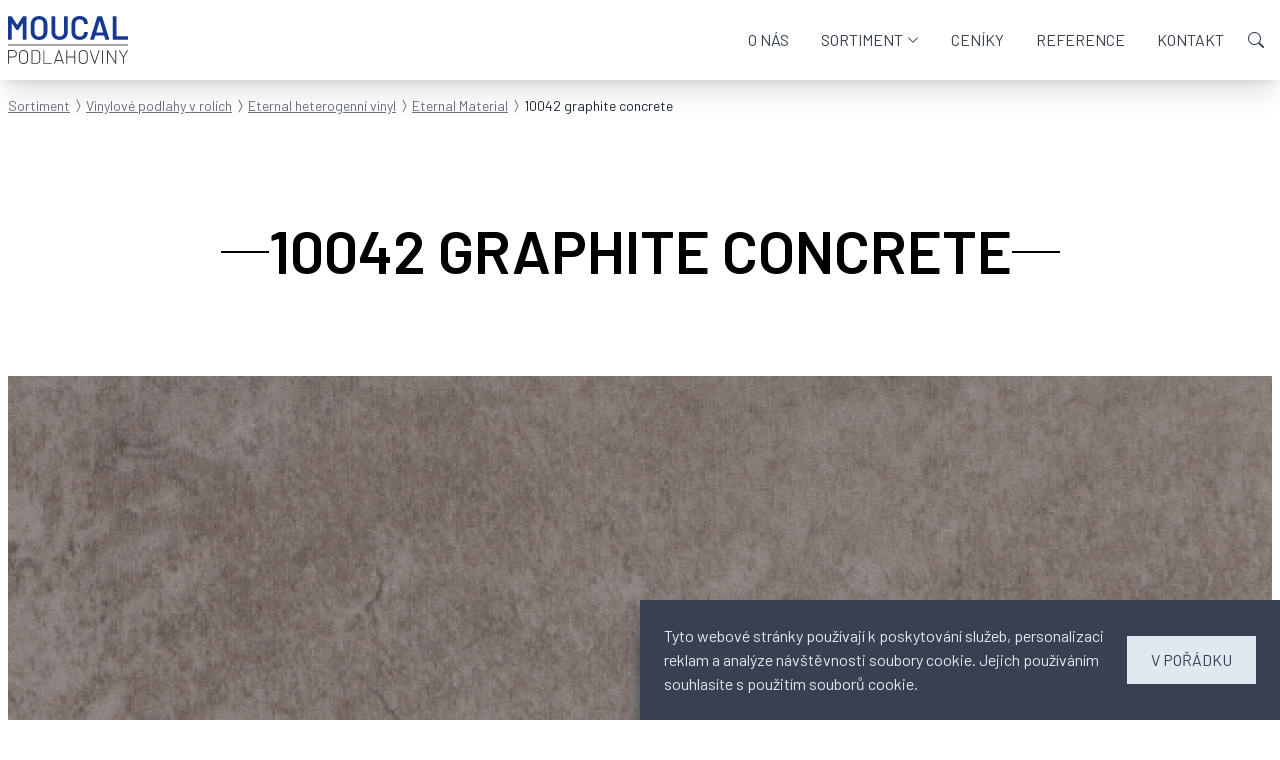

--- FILE ---
content_type: text/html; charset=UTF-8
request_url: http://www.marmoleumlinoleum.cz/p/10042-graphite-concrete
body_size: 16343
content:
<!DOCTYPE html>
<html lang="cs">
<head>
    <title>10042 graphite concrete | MOUCAL podlahoviny s.r.o.</title>
    <meta name="description" content="Firma MOUCAL podlahoviny je distributor podlahových krytin značky FORBO.">
    <meta name="keywords" content="">
    <link rel="icon" type="image/x-icon" href="/favicon.ico">
    <meta name="robots" content="index, follow">
    <link rel="preconnect" href="https://fonts.googleapis.com">
    <link rel="preconnect" href="https://fonts.gstatic.com" crossorigin>
    <link href="https://fonts.googleapis.com/css2?family=Barlow:wght@100;300;400;600;700&display=swap" rel="stylesheet">
    <meta name="viewport" content="width=device-width, initial-scale=1.0, maximum-scale=1.0" />
    <link rel="preload" as="style" href="http://www.marmoleumlinoleum.cz/build/assets/app.a2d5c0f5.css" /><link rel="modulepreload" href="http://www.marmoleumlinoleum.cz/build/assets/app.a8763ded.js" /><link rel="modulepreload" href="http://www.marmoleumlinoleum.cz/build/assets/bootstrap.5fd039b6.js" /><link rel="stylesheet" href="http://www.marmoleumlinoleum.cz/build/assets/app.a2d5c0f5.css" /><script type="module" src="http://www.marmoleumlinoleum.cz/build/assets/app.a8763ded.js"></script>    <!-- Global site tag (gtag.js) - Google Analytics -->
<script async src="https://www.googletagmanager.com/gtag/js?id=G-SSNFCJDKSW"></script>
<script>
    window.dataLayer = window.dataLayer || [];
    function gtag(){dataLayer.push(arguments);}
    gtag('js', new Date());

    gtag('config', 'G-SSNFCJDKSW');
</script>
</head>
<body x-data="{ mainNavOpen: false }" x-bind:class="{ 'main-nav-open': mainNavOpen }">
    <div id="app" class="antialiased flex flex-col min-h-screen relative print:min-h-0 print:block">
        <header class="bg-white fixed left-0 right-0 top-0 z-50 shadow-xl print:relative print:shadow-none">
    <div class="max-w-screen-xl px-2 mx-auto h-20 flex items-end relative">
        <div class="w-full h-full flex justify-between items-center">
            <a href="http://www.marmoleumlinoleum.cz" title="Přejít na domovskou stránku" class="h-12">

    <svg xmlns="http://www.w3.org/2000/svg" class="h-full" viewBox="0 0 300 120">
        <path fill="#163890" d="M36.796461 1.3370474q.407943-.66852372 1.14224-.66852372h7.506151q.407943 0 .652709.33426182.326354.2506964.326354.6685237V58.16156q0 .417827-.326354.752089-.244766.250696-.652709.250696h-7.506151q-.407943 0-.734297-.250696-.244766-.334262-.244766-.752089V18.300836q0-.250697-.244766-.334262-.163177-.08357-.244766.167131L26.271532 34.178273q-.407943.668524-1.142241.668524h-3.753075q-.734298 0-1.142241-.668524L9.953812 18.21727q-.08159-.250696-.326354-.167131-.163178.08357-.163178.334262V58.16156q0 .417827-.326354.752089-.244766.250696-.652709.250696H.97906598q-.407943 0-.734297-.250696-.244766-.334262-.244766-.752089V1.6713092q0-.4178273.244766-.6685237.326354-.33426182.734297-.33426182H8.485217q.734298 0 1.142241.66852372L22.926399 21.977716q.163177.167131.326354.167131.163178 0 .244766-.167131zM77.659603 60q-6.11915 0-10.851286-2.506964-4.732139-2.590529-7.342974-7.270195-2.529247-4.679666-2.529247-10.779944V20.389972q0-6.016713 2.610835-10.6128132 2.610835-4.6796658 7.261386-7.1866296Q71.540453 0 77.659603 0q6.20073 0 10.85128 2.5905292 4.73214 2.5069638 7.34297 7.1866296 2.61084 4.5961002 2.61084 10.6128132v19.052925q0 6.100278-2.61084 10.779944-2.61083 4.679666-7.34297 7.270195Q83.860333 60 77.659603 60Zm0-8.356546q5.14008 0 8.24045-3.259053 3.10036-3.259053 3.10036-8.607242V20.306407q0-5.431755-3.10036-8.690808-3.10037-3.259053-8.24045-3.259053-5.0585 0-8.158863 3.259053-3.100366 3.259053-3.100366 8.690808v19.470752q0 5.348189 3.100366 8.607242 3.100363 3.259053 8.158863 3.259053zm51.326867 8.189415q-6.03755 0-10.6881-2.423398-4.65055-2.423399-7.26139-6.852368-2.52924-4.512535-2.52924-10.362117V1.6713092q0-.4178273.24476-.6685237.32636-.33426182.7343-.33426182h7.50615q.40794 0 .65271.33426182.32635.2506964.32635.6685237V40.362117q0 4.930362 3.01878 8.022284 3.01878 3.091922 7.99568 3.091922 4.97691 0 7.99569-3.091922 3.01877-3.091922 3.01877-8.022284V1.6713092q0-.4178273.24477-.6685237.32636-.33426182.7343-.33426182h7.50615q.40794 0 .65271.33426182.32635.2506964.32635.6685237V40.194986q0 5.849582-2.52924 10.362117-2.52925 4.428969-7.1798 6.852368-4.65055 2.423398-10.7697 2.423398zm50.25476 0q-6.11915 0-10.7697-2.423398-4.65055-2.506964-7.1798-6.935933-2.52924-4.42897-2.52924-10.278552V19.554318q0-5.849583 2.52924-10.278552 2.52925-4.4289693 7.1798-6.8523677Q173.12208 0 179.24123 0q6.03755 0 10.6881 2.3398329 4.65055 2.3398328 7.1798 6.6016713 2.52925 4.2618388 2.52925 9.8607238 0 .417828-.32636.75209-.24476.250696-.65271.250696l-7.50615.417827q-.97906 0-.97906-.91922 0-4.930362-3.01878-7.938718-2.93719-3.008357-7.91409-3.008357-4.97691 0-7.99569 3.008357-3.01877 3.008356-3.01877 7.938718v21.309192q0 4.846797 3.01877 7.855154 3.01878 3.008356 7.99569 3.008356 4.9769 0 7.91409-2.924791 3.01878-3.008357 3.01878-7.938719 0-.91922.97906-.91922l7.50615.334262q.40795 0 .65271.250697.32636.250696.32636.584958 0 5.682451-2.52925 10.027855-2.52925 4.261838-7.1798 6.601671-4.65055 2.339833-10.6881 2.339833zm65.07965-.668524q-.81588 0-1.06065-.835654l-2.69242-8.941504q-.16318-.334262-.40795-.334262h-21.53939q-.24476 0-.40794.334262l-2.69242 8.941504q-.24477.835654-1.06066.835654h-8.15886q-.48953 0-.73429-.250696-.24477-.334262-.0816-.91922l17.70473-56.4902507q.24477-.83565462 1.06066-.83565462h10.19857q.81589 0 1.06065.83565462l17.78632 56.4902507q.0816.167131.0816.417827 0 .752089-.89748.752089zm-23.5791-18.21727q-.0816.501393.32635.501393h16.56249q.48953 0 .32635-.501393l-8.40363-27.994429q-.0816-.334262-.24476-.334262-.16318 0-.24477.334262zm42.05382 18.21727q-.40794 0-.7343-.250696-.24476-.334262-.24476-.752089V1.6713092q0-.4178273.24476-.6685237.32636-.33426182.7343-.33426182h7.50615q.40794 0 .65271.33426182.32635.2506964.32635.6685237V50.389972q0 .417827.40795.417827h27.33218q.40794 0 .65271.334262.32635.250697.32635.668524v6.350975q0 .417827-.32635.752089-.24477.250696-.65271.250696z" />
        <path fill="#a8a8a8" d="M.46484375 70C.2083073 70.001145.00045742 70.52077 0 71.16211v2.67578C.00045742 74.47923.2083073 74.998855.46484375 75H299.53516c.25653-.0011.46438-.520772.46484-1.16211v-2.67578c-.00046-.641338-.20831-1.16096-.46484-1.16211Z" />
        <path fill="#3a3a3a" d="M44.710938 86.392578c1.715229.897925 3.059588 2.209 4.002073 3.902297l.002.002c.944199 1.665378 1.412109 3.580346 1.412109 5.712891v13.076214c0 2.13347-.46903 4.04895-1.414062 5.71484-.0007.001-.0013.003-.002.004-.944457 1.63158-2.28858 2.92207-4 3.84961-.002.001-.0039.003-.0059.004-1.717421.89757-3.699839 1.3418-5.917969 1.3418-2.187023 0-4.15115-.44496-5.867187-1.3418-1.635942-1.10584-3.116551-2.43188-3.959018-3.85365-.0007-.001-.0013-.003-.002-.004-.945184-1.66616-1.412109-3.58168-1.412109-5.71484V96.009766c0-2.132229.465807-4.047243 1.410156-5.712891.942014-1.693784 2.271402-3.005148 3.957031-3.904297C34.631165 85.461957 36.597697 85 38.787109 85c2.220483 0 4.205325.461198 5.923829 1.392578zm149.307082-.000047c1.7151.897849 3.06138 2.208734 4.0039 3.902344l.002.002c.94435 1.665648 1.41015 3.580663 1.41015 5.712891v13.076214c0 2.13316-.46692 4.04868-1.41211 5.71484-.001.001-.001.003-.002.004-.94462 1.63185-2.29067 2.92215-4.00195 3.84961-.002.001-.004.003-.006.004-1.71728.89749-3.69789 1.3418-5.91602 1.3418-2.18702 0-4.15295-.44488-5.86914-1.3418-.003-.002-.007-.004-.01-.006-1.67913-.92823-3.00416-2.2184-3.94727-3.84765-.001-.001-.001-.003-.002-.004-.94503-1.66589-1.41406-3.58137-1.41406-5.71484V96.009766c0-2.132544.46791-4.047513 1.4121-5.712891.94186-1.693519 2.26931-3.00507 3.95508-3.904297C183.93796 85.461878 185.90629 85 188.0957 85c2.22049 0 4.20352.461278 5.92232 1.392531zM13.025391 85.285109c2.731971 0 4.990164.858519 6.660156 2.570313.000255.0003-.000256.0017 0 .002 1.703242 1.682037 2.558594 3.945199 2.558594 6.677734 0 2.733169-.85456 4.997527-2.558594 6.679684-1.701717 1.67988-3.957436 2.52149-6.660156 2.52149H2.4453125v14.95508c0 .24336-.070062.51698-.2695313.71289-.1994694.19592-.4704758.26172-.7128906.26172H.98242188c-.24241479 0-.51342115-.0658-.71289063-.26172C.07006177 119.20839 0 118.93477 0 118.69141V86.261719c0-.24336.07077654-.516481.26953125-.712891.19875471-.196412.46946156-.263672.71289063-.263672zm57.607421.09575c3.009163 0 5.448383.810421 7.22461 2.460938 1.809201 1.619279 2.716797 3.895165 2.716797 6.693359v15.976564c0 2.7999-.906343 5.09162-2.714844 6.74219-1.777426 1.61963-4.21756 2.41211-7.226563 2.41211H59.697266c-.242415 0-.513894-.0651-.712891-.26172-.198998-.19664-.267578-.47056-.267578-.71289V86.355466c0-.242332.06858-.516256.267578-.712891.198997-.196639.470476-.261719.712891-.261719zm19.277344 0c.242412 0 .513894.06509.712891.261719.198998.19663.267578.470553.267578.712891v30.980471h17.371095c.24241 0 .51342.0658.71289.26172.19943.1959.26953.46953.26953.71289v.38086c0 .24336-.0701.51698-.26953.71289-.19947.19592-.47048.26172-.71289.26172H89.427734c-.242413 0-.513421-.0658-.71289-.26172-.199472-.19591-.269531-.46953-.269532-.71289V86.355466c.000001-.243362.07006-.516988.269532-.712891.199469-.195899.470477-.261719.71289-.261719zm37.622864.000002c.43589 0 .88964.294343 1.04492.703125.003.0065.005.01293.008.01953l10.83783 32.382824c.005.0122.009.0246.0117.0371l.0469.18945c.01.0397.0141.0803.0137.12109 0 .21814-.10253.49233-.30273.64649-.2002.15415-.42085.18555-.62891.18555h-.43359c-.43363 0-.88933-.29158-1.04492-.70118-.003-.007-.006-.0145-.008-.0215l-2.15039-6.50391h-15.36914l-2.14843 6.50391c-.003.007-.005.0145-.008.0215-.1556.40957-.61129.70118-1.04492.70118h-.48242c-.2582 0-.56901-.0684-.76367-.33204-.19462-.26364-.17242-.5727-.10352-.82226.002-.008.005-.0174.008-.0254l10.78907-32.382809c.003-.0066.005-.01303.008-.01953.15529-.408782.60904-.703125 1.04492-.703125zm19.76581-.000002c.24241 0 .51342.06581.71289.261719.19943.195905.26953.469531.26953.712891v14.955081h17.44922V86.355469c0-.24336.0701-.516986.26953-.712891.19947-.195909.47048-.261719.71289-.261719h.48047c.24242 0 .51342.06581.71289.261719.19943.195909.26953.469537.26953.712891v32.335941c0 .24335-.0701.51698-.26953.71289-.19947.19592-.47047.26172-.71289.26172h-.48047c-.24241 0-.51342-.0658-.71289-.26172-.19943-.19591-.26953-.46953-.26953-.71289v-15.04883h-17.44922v15.04883c0 .24336-.0701.51698-.26953.71289-.19947.19592-.47048.26172-.71289.26172h-.48047c-.24242 0-.51342-.0658-.71289-.26172-.19943-.19591-.26953-.46954-.26953-.71289V86.355466c0-.243354.0701-.516982.26953-.712891.19947-.195909.47047-.261719.71289-.261719zm58.52951-.000061c.43589 0 .88963.294355 1.04493.703125.003.0065.005.01293.008.01953l9.78906 29.443367 9.87891-29.443367c.003-.0066.005-.01303.008-.01953.15528-.408804.60904-.703125 1.04492-.703125h.4336c.25911 0 .56996.07015.76367.333985.19371.263829.17251.572475.10351.822265-.002.0092-.005.01834-.008.02734L218.00822 118.9472c-.003.006-.005.0116-.008.0176-.15479.40749-.60934.70118-1.04297.70118h-.57812c-.43363 0-.88933-.29158-1.04493-.70118-.003-.006-.005-.0125-.008-.0195l-10.83984-32.382805c-.005-.01286-.009-.02589-.0117-.03906l-.0469-.191407c-.01-.03902-.0139-.07902-.0137-.11914 0-.219616.10434-.49327.30469-.646485.20035-.153217.42085-.185547.62891-.185547zm30.94314.000061c.24242 0 .51342.06581.7129.261719.19943.195905.26953.469531.26953.712891v32.335941c0 .24336-.0701.51698-.26953.71289-.19948.19592-.47048.26172-.7129.26172h-.48242c-.24241 0-.51389-.0651-.71289-.26172-.19898-.19664-.26758-.47056-.26758-.71289V86.355466c0-.242334.0686-.516257.26758-.712891.199-.196629.47048-.261719.71289-.261719zm12.41995.000004c.38819 0 .7584.226787.98437.539063.006.0089.0116.01804.0176.02734l18.00586 28.812504-.0469-28.404301c0-.24336.0701-.516986.26954-.712891.19947-.195909.47047-.261719.71289-.261719h.48242c.24241 0 .51389.06509.71289.261719.19898.19663.26758.470552.26758.712891v32.335901c0 .24233-.0686.51626-.26758.71289-.199.19662-.47048.26172-.71289.26172h-.53125c-.3882 0-.75841-.22674-.98438-.53907-.006-.009-.0116-.0183-.0176-.0273l-18.00586-28.816407v28.408207c.00001.24335-.0701.51698-.26953.71289-.19947.19592-.47047.26172-.71289.26172h-.48047c-.24241 0-.51342-.0658-.71289-.26172-.19943-.19591-.26953-.46953-.26953-.71289V86.355466c0-.24336.0701-.516986.26953-.712891.19947-.195909.47048-.261719.71289-.261719zm29.31642-.000043c.38821 0 .75841.226778.98438.539063.008.01142.0145.02315.0215.03516l9.0625 15.031257 9.06055-15.031257c.007-.01201.0135-.02374.0215-.03516.22597-.312303.59618-.539063.98438-.539063h.43359c.29257 0 .6462.156708.81055.449219.0843.144998.12662.32201.10742.470703-.0206.160168-.0786.289685-.15039.408203l-.002.002-10.04297 16.695315c-.0006.0103 0 .006 0 .0215v15.26368c0 .24336-.0701.51698-.26953.71289-.19947.19592-.47048.26172-.71289.26172h-.48243c-.24241 0-.51389-.0651-.71289-.26172-.19897-.19664-.26757-.47057-.26757-.71289v-15.26368c0-.0136.00053-.009 0-.0176l-10.04493-16.701179c-.006-.0102-.0126-.02063-.0176-.03125-.078-.154101-.1504-.272284-.1504-.511718 0-.221875.13374-.501165.33399-.632813.20025-.131644.40031-.152344.59961-.152344zM38.787009 87.332028c-2.693639 0-4.785969.790942-6.390625 2.375-1.605852 1.585234-2.40625 3.631946-2.40625 6.253907v13.171775c0 2.6198.799143 4.66531 2.402344 6.25.0007.001.0013.001.002.002l.002.002c1.603327 1.55083 3.69738 2.32812 6.390625 2.32812 2.728684 0 4.84279-.77994 6.445313-2.33203 1.637033-1.5861 2.449219-3.62984 2.449219-6.25V95.960928c0-2.620155-.812188-4.663913-2.449219-6.25l-.0039-.0039c-1.603355-1.582773-3.714514-2.375-6.441407-2.375zm149.308691 0c-2.69363 0-4.78806.791077-6.39258 2.375-1.60571 1.5851-2.40429 3.631707-2.40429 6.253907v13.171775c0 2.62004.79733 4.66544 2.40039 6.25l.002.002.002.002c1.6032 1.55069 3.69934 2.32812 6.39258 2.32812 2.72869 0 4.84069-.7798 6.44336-2.33203 1.63703-1.5861 2.44922-3.62984 2.44922-6.25V95.960928c0-2.620154-.81219-4.663913-2.44922-6.25-.001-.0013-.003-.0026-.004-.0039-1.6035-1.582909-3.71256-2.375-6.43946-2.375zM2.4453125 101.40624H13.025385c2.081878 0 3.675006-.61637 4.894531-1.849605 1.254638-1.268018 1.878906-2.890124 1.878906-4.97461 0-2.150789-.626878-3.802976-1.878906-5.068359l-.0039-.0039c-1.22068-1.26379-2.811066-1.892578-4.890625-1.892578H2.4453125ZM61.16215 117.33598h9.566407c2.349942 0 4.132503-.61586 5.439453-1.81641 1.306844-1.23312 1.960937-2.8772 1.960937-5.05469V94.630897c0-2.21239-.653067-3.853269-1.957031-5.052734l-.0059-.0059c-1.308173-1.232675-3.087732-1.859375-5.4375-1.859375h-9.566407zm59.0859-7.18168h13.89453l-6.94727-20.888678z"/>
    </svg>
</a>

            <nav class="main print:hidden">
    <div class="nav-burger order-2 print:hidden" x-bind:class="{ 'open': mainNavOpen }" x-on:click="mainNavOpen = !mainNavOpen"><span></span></div>

    <ul class="nav" x-bind:class="{ 'open': mainNavOpen }">
                                    <li class="group">
                    <a
                        href="http://www.marmoleumlinoleum.cz#o-nas"
                        class="flex items-center space-x-1 text-xl md:text-base px-4 py-2 transition-all text-gray-700 group-hover:text-blue-800"
                    >
                        <span>O nás</span>

                                            </a>

                                    </li>
                            <li class="group">
                    <a
                        href="http://www.marmoleumlinoleum.cz#sortiment"
                        class="flex items-center space-x-1 text-xl md:text-base px-4 py-2 transition-all text-gray-700 group-hover:text-blue-800"
                    >
                        <span>Sortiment</span>

                                                    <svg xmlns="http://www.w3.org/2000/svg"  class="fill-current w-3 h-3" viewBox="0 0 16 16">
                                <path fill-rule="evenodd" d="M1.646 4.646a.5.5 0 0 1 .708 0L8 10.293l5.646-5.647a.5.5 0 0 1 .708.708l-6 6a.5.5 0 0 1-.708 0l-6-6a.5.5 0 0 1 0-.708z"/>
                            </svg>
                                            </a>

                                            <div class="submenu">
                            <ul class="grid grid-cols-1 md:grid-cols-2 gap-4 md:gap-6">
                                                                    <li class="flex space-x-2 md:space-x-6 items-center">
                                                                                <a href="http://www.marmoleumlinoleum.cz/c/prirodni-linoleum-marmoleum" class="shrink-0">
                                            <img src="http://www.marmoleumlinoleum.cz/img/upload/images/ffm-marmoleum-modular-roomshot-5217-5218-nzaqcr.jpg?w=80&amp;h=80&amp;fit=crop" class="w-8 h-8 md:w-16 md:h-16 object-cover">
                                        </a>
                                        
                                        <div>
                                            <a href="http://www.marmoleumlinoleum.cz/c/prirodni-linoleum-marmoleum" class="transition-all hover:text-blue-800 md:text-xl">
                                                Přírodní linoleum – Marmoleum
                                            </a>

                                                                                            <ul class="hidden md:flex flex-wrap mt-1">
                                                                                                            <li class="flex items-center">
                                                            <a href="http://www.marmoleumlinoleum.cz/c/prirodni-linoleum-marmoleum/marmoleum-marbled" class="transition-all inline-block text-md normal-case whitespace-nowrap mr-1 text-gray-600 hover:text-blue-800">Marmoleum Marbled</a>

                                                                                                                            <svg xmlns="http://www.w3.org/2000/svg" class="w-4 h-4 fill-current text-gray-400" viewBox="0 0 16 16">
                                                                    <path d="M8 9.5a1.5 1.5 0 1 0 0-3 1.5 1.5 0 0 0 0 3z"/>
                                                                </svg>
                                                                                                                    </li>
                                                                                                            <li class="flex items-center">
                                                            <a href="http://www.marmoleumlinoleum.cz/c/prirodni-linoleum-marmoleum/marmoleum-solid" class="transition-all inline-block text-md normal-case whitespace-nowrap mr-1 text-gray-600 hover:text-blue-800">Marmoleum Solid</a>

                                                                                                                            <svg xmlns="http://www.w3.org/2000/svg" class="w-4 h-4 fill-current text-gray-400" viewBox="0 0 16 16">
                                                                    <path d="M8 9.5a1.5 1.5 0 1 0 0-3 1.5 1.5 0 0 0 0 3z"/>
                                                                </svg>
                                                                                                                    </li>
                                                                                                            <li class="flex items-center">
                                                            <a href="http://www.marmoleumlinoleum.cz/c/prirodni-linoleum-marmoleum/marmoleum-linear" class="transition-all inline-block text-md normal-case whitespace-nowrap mr-1 text-gray-600 hover:text-blue-800">Marmoleum Linear</a>

                                                                                                                            <svg xmlns="http://www.w3.org/2000/svg" class="w-4 h-4 fill-current text-gray-400" viewBox="0 0 16 16">
                                                                    <path d="M8 9.5a1.5 1.5 0 1 0 0-3 1.5 1.5 0 0 0 0 3z"/>
                                                                </svg>
                                                                                                                    </li>
                                                                                                            <li class="flex items-center">
                                                            <a href="http://www.marmoleumlinoleum.cz/c/prirodni-linoleum-marmoleum/dilce-marmoleum-modular" class="transition-all inline-block text-md normal-case whitespace-nowrap mr-1 text-gray-600 hover:text-blue-800">Dílce Marmoleum Modular</a>

                                                                                                                            <svg xmlns="http://www.w3.org/2000/svg" class="w-4 h-4 fill-current text-gray-400" viewBox="0 0 16 16">
                                                                    <path d="M8 9.5a1.5 1.5 0 1 0 0-3 1.5 1.5 0 0 0 0 3z"/>
                                                                </svg>
                                                                                                                    </li>
                                                                                                            <li class="flex items-center">
                                                            <a href="http://www.marmoleumlinoleum.cz/c/prirodni-linoleum-marmoleum/akusticke-linoleum" class="transition-all inline-block text-md normal-case whitespace-nowrap mr-1 text-gray-600 hover:text-blue-800">Akustické linoleum</a>

                                                                                                                            <svg xmlns="http://www.w3.org/2000/svg" class="w-4 h-4 fill-current text-gray-400" viewBox="0 0 16 16">
                                                                    <path d="M8 9.5a1.5 1.5 0 1 0 0-3 1.5 1.5 0 0 0 0 3z"/>
                                                                </svg>
                                                                                                                    </li>
                                                                                                            <li class="flex items-center">
                                                            <a href="http://www.marmoleumlinoleum.cz/c/prirodni-linoleum-marmoleum/vodive-linoleum" class="transition-all inline-block text-md normal-case whitespace-nowrap mr-1 text-gray-600 hover:text-blue-800">Vodivé linoleum</a>

                                                                                                                            <svg xmlns="http://www.w3.org/2000/svg" class="w-4 h-4 fill-current text-gray-400" viewBox="0 0 16 16">
                                                                    <path d="M8 9.5a1.5 1.5 0 1 0 0-3 1.5 1.5 0 0 0 0 3z"/>
                                                                </svg>
                                                                                                                    </li>
                                                                                                            <li class="flex items-center">
                                                            <a href="http://www.marmoleumlinoleum.cz/c/prirodni-linoleum-marmoleum/sportovni-linoleum" class="transition-all inline-block text-md normal-case whitespace-nowrap mr-1 text-gray-600 hover:text-blue-800">Sportovní linoleum</a>

                                                                                                                            <svg xmlns="http://www.w3.org/2000/svg" class="w-4 h-4 fill-current text-gray-400" viewBox="0 0 16 16">
                                                                    <path d="M8 9.5a1.5 1.5 0 1 0 0-3 1.5 1.5 0 0 0 0 3z"/>
                                                                </svg>
                                                                                                                    </li>
                                                                                                            <li class="flex items-center">
                                                            <a href="http://www.marmoleumlinoleum.cz/c/prirodni-linoleum-marmoleum/nabytkove-linoleum" class="transition-all inline-block text-md normal-case whitespace-nowrap mr-1 text-gray-600 hover:text-blue-800">Nábytkové linoleum</a>

                                                                                                                            <svg xmlns="http://www.w3.org/2000/svg" class="w-4 h-4 fill-current text-gray-400" viewBox="0 0 16 16">
                                                                    <path d="M8 9.5a1.5 1.5 0 1 0 0-3 1.5 1.5 0 0 0 0 3z"/>
                                                                </svg>
                                                                                                                    </li>
                                                                                                            <li class="flex items-center">
                                                            <a href="http://www.marmoleumlinoleum.cz/c/prirodni-linoleum-marmoleum/nastenkove-linoleum" class="transition-all inline-block text-md normal-case whitespace-nowrap mr-1 text-gray-600 hover:text-blue-800">Nástěnkové linoleum</a>

                                                                                                                    </li>
                                                                                                    </ul>
                                                                                    </div>
                                    </li>
                                                                    <li class="flex space-x-2 md:space-x-6 items-center">
                                                                                <a href="http://www.marmoleumlinoleum.cz/c/luxusni-vinylove-dilce-lvt" class="shrink-0">
                                            <img src="http://www.marmoleumlinoleum.cz/img/upload/images/ffm-allura-s30-roomshot-62419-60063-xnl5dl.jpg?w=80&amp;h=80&amp;fit=crop" class="w-8 h-8 md:w-16 md:h-16 object-cover">
                                        </a>
                                        
                                        <div>
                                            <a href="http://www.marmoleumlinoleum.cz/c/luxusni-vinylove-dilce-lvt" class="transition-all hover:text-blue-800 md:text-xl">
                                                Luxusní vinylové dílce (LVT)
                                            </a>

                                                                                            <ul class="hidden md:flex flex-wrap mt-1">
                                                                                                            <li class="flex items-center">
                                                            <a href="http://www.marmoleumlinoleum.cz/c/luxusni-vinylove-dilce-lvt/allura-dryback" class="transition-all inline-block text-md normal-case whitespace-nowrap mr-1 text-gray-600 hover:text-blue-800">Allura Dryback</a>

                                                                                                                            <svg xmlns="http://www.w3.org/2000/svg" class="w-4 h-4 fill-current text-gray-400" viewBox="0 0 16 16">
                                                                    <path d="M8 9.5a1.5 1.5 0 1 0 0-3 1.5 1.5 0 0 0 0 3z"/>
                                                                </svg>
                                                                                                                    </li>
                                                                                                            <li class="flex items-center">
                                                            <a href="http://www.marmoleumlinoleum.cz/c/luxusni-vinylove-dilce-lvt/allura-flex" class="transition-all inline-block text-md normal-case whitespace-nowrap mr-1 text-gray-600 hover:text-blue-800">Allura Flex&quot;</a>

                                                                                                                            <svg xmlns="http://www.w3.org/2000/svg" class="w-4 h-4 fill-current text-gray-400" viewBox="0 0 16 16">
                                                                    <path d="M8 9.5a1.5 1.5 0 1 0 0-3 1.5 1.5 0 0 0 0 3z"/>
                                                                </svg>
                                                                                                                    </li>
                                                                                                            <li class="flex items-center">
                                                            <a href="http://www.marmoleumlinoleum.cz/c/luxusni-vinylove-dilce-lvt/allura-click-flexcore" class="transition-all inline-block text-md normal-case whitespace-nowrap mr-1 text-gray-600 hover:text-blue-800">Allura click Flexcore</a>

                                                                                                                    </li>
                                                                                                    </ul>
                                                                                    </div>
                                    </li>
                                                                    <li class="flex space-x-2 md:space-x-6 items-center">
                                                                                <a href="http://www.marmoleumlinoleum.cz/c/vinylove-podlahy-v-rolich" class="shrink-0">
                                            <img src="http://www.marmoleumlinoleum.cz/img/upload/images/ffm-sphera-decor-set4-50210-50225-53202-ll7bae.jpg?w=80&amp;h=80&amp;fit=crop" class="w-8 h-8 md:w-16 md:h-16 object-cover">
                                        </a>
                                        
                                        <div>
                                            <a href="http://www.marmoleumlinoleum.cz/c/vinylove-podlahy-v-rolich" class="transition-all hover:text-blue-800 md:text-xl">
                                                Vinylové podlahy v rolích
                                            </a>

                                                                                            <ul class="hidden md:flex flex-wrap mt-1">
                                                                                                            <li class="flex items-center">
                                                            <a href="http://www.marmoleumlinoleum.cz/c/vinylove-podlahy-v-rolich/step-protiskluzny-vinyl" class="transition-all inline-block text-md normal-case whitespace-nowrap mr-1 text-gray-600 hover:text-blue-800">Step protiskluzný vinyl</a>

                                                                                                                            <svg xmlns="http://www.w3.org/2000/svg" class="w-4 h-4 fill-current text-gray-400" viewBox="0 0 16 16">
                                                                    <path d="M8 9.5a1.5 1.5 0 1 0 0-3 1.5 1.5 0 0 0 0 3z"/>
                                                                </svg>
                                                                                                                    </li>
                                                                                                            <li class="flex items-center">
                                                            <a href="http://www.marmoleumlinoleum.cz/c/vinylove-podlahy-v-rolich/eternal-heterogenni-vinyl" class="transition-all inline-block text-md normal-case whitespace-nowrap mr-1 text-gray-600 hover:text-blue-800">Eternal heterogenní vinyl</a>

                                                                                                                            <svg xmlns="http://www.w3.org/2000/svg" class="w-4 h-4 fill-current text-gray-400" viewBox="0 0 16 16">
                                                                    <path d="M8 9.5a1.5 1.5 0 1 0 0-3 1.5 1.5 0 0 0 0 3z"/>
                                                                </svg>
                                                                                                                    </li>
                                                                                                            <li class="flex items-center">
                                                            <a href="http://www.marmoleumlinoleum.cz/c/vinylove-podlahy-v-rolich/sphera-homogenni-vinyl" class="transition-all inline-block text-md normal-case whitespace-nowrap mr-1 text-gray-600 hover:text-blue-800">Sphera homogenní vinyl</a>

                                                                                                                            <svg xmlns="http://www.w3.org/2000/svg" class="w-4 h-4 fill-current text-gray-400" viewBox="0 0 16 16">
                                                                    <path d="M8 9.5a1.5 1.5 0 1 0 0-3 1.5 1.5 0 0 0 0 3z"/>
                                                                </svg>
                                                                                                                    </li>
                                                                                                            <li class="flex items-center">
                                                            <a href="http://www.marmoleumlinoleum.cz/c/vinylove-podlahy-v-rolich/krytina-sten-mokrych-prostor" class="transition-all inline-block text-md normal-case whitespace-nowrap mr-1 text-gray-600 hover:text-blue-800">Krytina stěn mokrých prostor</a>

                                                                                                                    </li>
                                                                                                    </ul>
                                                                                    </div>
                                    </li>
                                                                    <li class="flex space-x-2 md:space-x-6 items-center">
                                                                                <a href="http://www.marmoleumlinoleum.cz/c/pvc-antistaticke-a-vodive" class="shrink-0">
                                            <img src="http://www.marmoleumlinoleum.cz/img/upload/images/sphera-ec-450007-corridor-mwaxdw.jpg?w=80&amp;h=80&amp;fit=crop" class="w-8 h-8 md:w-16 md:h-16 object-cover">
                                        </a>
                                        
                                        <div>
                                            <a href="http://www.marmoleumlinoleum.cz/c/pvc-antistaticke-a-vodive" class="transition-all hover:text-blue-800 md:text-xl">
                                                PVC antistatické a vodivé
                                            </a>

                                                                                            <ul class="hidden md:flex flex-wrap mt-1">
                                                                                                            <li class="flex items-center">
                                                            <a href="http://www.marmoleumlinoleum.cz/c/pvc-antistaticke-a-vodive/colorex-sd" class="transition-all inline-block text-md normal-case whitespace-nowrap mr-1 text-gray-600 hover:text-blue-800">Colorex SD</a>

                                                                                                                            <svg xmlns="http://www.w3.org/2000/svg" class="w-4 h-4 fill-current text-gray-400" viewBox="0 0 16 16">
                                                                    <path d="M8 9.5a1.5 1.5 0 1 0 0-3 1.5 1.5 0 0 0 0 3z"/>
                                                                </svg>
                                                                                                                    </li>
                                                                                                            <li class="flex items-center">
                                                            <a href="http://www.marmoleumlinoleum.cz/c/pvc-antistaticke-a-vodive/colorex-ec" class="transition-all inline-block text-md normal-case whitespace-nowrap mr-1 text-gray-600 hover:text-blue-800">Colorex EC</a>

                                                                                                                            <svg xmlns="http://www.w3.org/2000/svg" class="w-4 h-4 fill-current text-gray-400" viewBox="0 0 16 16">
                                                                    <path d="M8 9.5a1.5 1.5 0 1 0 0-3 1.5 1.5 0 0 0 0 3z"/>
                                                                </svg>
                                                                                                                    </li>
                                                                                                            <li class="flex items-center">
                                                            <a href="http://www.marmoleumlinoleum.cz/c/pvc-antistaticke-a-vodive/sphera-sd" class="transition-all inline-block text-md normal-case whitespace-nowrap mr-1 text-gray-600 hover:text-blue-800">Sphera SD</a>

                                                                                                                            <svg xmlns="http://www.w3.org/2000/svg" class="w-4 h-4 fill-current text-gray-400" viewBox="0 0 16 16">
                                                                    <path d="M8 9.5a1.5 1.5 0 1 0 0-3 1.5 1.5 0 0 0 0 3z"/>
                                                                </svg>
                                                                                                                    </li>
                                                                                                            <li class="flex items-center">
                                                            <a href="http://www.marmoleumlinoleum.cz/c/pvc-antistaticke-a-vodive/sphera-ec" class="transition-all inline-block text-md normal-case whitespace-nowrap mr-1 text-gray-600 hover:text-blue-800">Sphera EC</a>

                                                                                                                    </li>
                                                                                                    </ul>
                                                                                    </div>
                                    </li>
                                                                    <li class="flex space-x-2 md:space-x-6 items-center">
                                                                                <a href="http://www.marmoleumlinoleum.cz/c/kobercove-dilce" class="shrink-0">
                                            <img src="http://www.marmoleumlinoleum.cz/img/upload/images/Omj62pa9MSvLcPH5w3xgBQT1J1pg7FU3Fp9BbZ6c.jpg?w=80&amp;h=80&amp;fit=crop" class="w-8 h-8 md:w-16 md:h-16 object-cover">
                                        </a>
                                        
                                        <div>
                                            <a href="http://www.marmoleumlinoleum.cz/c/kobercove-dilce" class="transition-all hover:text-blue-800 md:text-xl">
                                                Kobercové dílce
                                            </a>

                                                                                            <ul class="hidden md:flex flex-wrap mt-1">
                                                                                                            <li class="flex items-center">
                                                            <a href="http://www.marmoleumlinoleum.cz/c/kobercove-dilce/tessera-ctverce" class="transition-all inline-block text-md normal-case whitespace-nowrap mr-1 text-gray-600 hover:text-blue-800">Tessera čtverce</a>

                                                                                                                            <svg xmlns="http://www.w3.org/2000/svg" class="w-4 h-4 fill-current text-gray-400" viewBox="0 0 16 16">
                                                                    <path d="M8 9.5a1.5 1.5 0 1 0 0-3 1.5 1.5 0 0 0 0 3z"/>
                                                                </svg>
                                                                                                                    </li>
                                                                                                            <li class="flex items-center">
                                                            <a href="http://www.marmoleumlinoleum.cz/c/kobercove-dilce/tessera-lamely" class="transition-all inline-block text-md normal-case whitespace-nowrap mr-1 text-gray-600 hover:text-blue-800">Tessera lamely</a>

                                                                                                                            <svg xmlns="http://www.w3.org/2000/svg" class="w-4 h-4 fill-current text-gray-400" viewBox="0 0 16 16">
                                                                    <path d="M8 9.5a1.5 1.5 0 1 0 0-3 1.5 1.5 0 0 0 0 3z"/>
                                                                </svg>
                                                                                                                    </li>
                                                                                                            <li class="flex items-center">
                                                            <a href="http://www.marmoleumlinoleum.cz/c/kobercove-dilce/needlefelt-ctverce" class="transition-all inline-block text-md normal-case whitespace-nowrap mr-1 text-gray-600 hover:text-blue-800">Needlefelt čtverce</a>

                                                                                                                    </li>
                                                                                                    </ul>
                                                                                    </div>
                                    </li>
                                                                    <li class="flex space-x-2 md:space-x-6 items-center">
                                                                                <a href="http://www.marmoleumlinoleum.cz/c/vpichovane-koberce" class="shrink-0">
                                            <img src="http://www.marmoleumlinoleum.cz/img/upload/images/Yjg2JzywOLbEFakdJPjsFVn6z8m0zf16onVLq7Mw.jpg?w=80&amp;h=80&amp;fit=crop" class="w-8 h-8 md:w-16 md:h-16 object-cover">
                                        </a>
                                        
                                        <div>
                                            <a href="http://www.marmoleumlinoleum.cz/c/vpichovane-koberce" class="transition-all hover:text-blue-800 md:text-xl">
                                                Vpichované koberce
                                            </a>

                                                                                            <ul class="hidden md:flex flex-wrap mt-1">
                                                                                                            <li class="flex items-center">
                                                            <a href="http://www.marmoleumlinoleum.cz/c/vpichovane-koberce/needlefelt-forte" class="transition-all inline-block text-md normal-case whitespace-nowrap mr-1 text-gray-600 hover:text-blue-800">Needlefelt Forte</a>

                                                                                                                            <svg xmlns="http://www.w3.org/2000/svg" class="w-4 h-4 fill-current text-gray-400" viewBox="0 0 16 16">
                                                                    <path d="M8 9.5a1.5 1.5 0 1 0 0-3 1.5 1.5 0 0 0 0 3z"/>
                                                                </svg>
                                                                                                                    </li>
                                                                                                            <li class="flex items-center">
                                                            <a href="http://www.marmoleumlinoleum.cz/c/vpichovane-koberce/needlefelt-markant" class="transition-all inline-block text-md normal-case whitespace-nowrap mr-1 text-gray-600 hover:text-blue-800">Needlefelt Markant</a>

                                                                                                                            <svg xmlns="http://www.w3.org/2000/svg" class="w-4 h-4 fill-current text-gray-400" viewBox="0 0 16 16">
                                                                    <path d="M8 9.5a1.5 1.5 0 1 0 0-3 1.5 1.5 0 0 0 0 3z"/>
                                                                </svg>
                                                                                                                    </li>
                                                                                                            <li class="flex items-center">
                                                            <a href="http://www.marmoleumlinoleum.cz/c/vpichovane-koberce/needlefelt-akzent" class="transition-all inline-block text-md normal-case whitespace-nowrap mr-1 text-gray-600 hover:text-blue-800">Needlefelt Akzent</a>

                                                                                                                            <svg xmlns="http://www.w3.org/2000/svg" class="w-4 h-4 fill-current text-gray-400" viewBox="0 0 16 16">
                                                                    <path d="M8 9.5a1.5 1.5 0 1 0 0-3 1.5 1.5 0 0 0 0 3z"/>
                                                                </svg>
                                                                                                                    </li>
                                                                                                            <li class="flex items-center">
                                                            <a href="http://www.marmoleumlinoleum.cz/c/vpichovane-koberce/showtime-colour" class="transition-all inline-block text-md normal-case whitespace-nowrap mr-1 text-gray-600 hover:text-blue-800">Showtime Colour</a>

                                                                                                                            <svg xmlns="http://www.w3.org/2000/svg" class="w-4 h-4 fill-current text-gray-400" viewBox="0 0 16 16">
                                                                    <path d="M8 9.5a1.5 1.5 0 1 0 0-3 1.5 1.5 0 0 0 0 3z"/>
                                                                </svg>
                                                                                                                    </li>
                                                                                                            <li class="flex items-center">
                                                            <a href="http://www.marmoleumlinoleum.cz/c/vpichovane-koberce/showtime-graphic" class="transition-all inline-block text-md normal-case whitespace-nowrap mr-1 text-gray-600 hover:text-blue-800">Showtime Graphic</a>

                                                                                                                    </li>
                                                                                                    </ul>
                                                                                    </div>
                                    </li>
                                                                    <li class="flex space-x-2 md:space-x-6 items-center">
                                                                                <a href="http://www.marmoleumlinoleum.cz/c/flotex-sametovy-vinyl" class="shrink-0">
                                            <img src="http://www.marmoleumlinoleum.cz/img/upload/images/pcFakkpyS6coqtSoMu3R9PhkjEBpnURQ6QeBPvHg.jpg?w=80&amp;h=80&amp;fit=crop" class="w-8 h-8 md:w-16 md:h-16 object-cover">
                                        </a>
                                        
                                        <div>
                                            <a href="http://www.marmoleumlinoleum.cz/c/flotex-sametovy-vinyl" class="transition-all hover:text-blue-800 md:text-xl">
                                                Flotex – sametový vinyl
                                            </a>

                                                                                            <ul class="hidden md:flex flex-wrap mt-1">
                                                                                                            <li class="flex items-center">
                                                            <a href="http://www.marmoleumlinoleum.cz/c/flotex-sametovy-vinyl/flotex-role" class="transition-all inline-block text-md normal-case whitespace-nowrap mr-1 text-gray-600 hover:text-blue-800">Flotex role</a>

                                                                                                                            <svg xmlns="http://www.w3.org/2000/svg" class="w-4 h-4 fill-current text-gray-400" viewBox="0 0 16 16">
                                                                    <path d="M8 9.5a1.5 1.5 0 1 0 0-3 1.5 1.5 0 0 0 0 3z"/>
                                                                </svg>
                                                                                                                    </li>
                                                                                                            <li class="flex items-center">
                                                            <a href="http://www.marmoleumlinoleum.cz/c/flotex-sametovy-vinyl/flotex-ctverce" class="transition-all inline-block text-md normal-case whitespace-nowrap mr-1 text-gray-600 hover:text-blue-800">Flotex čtverce</a>

                                                                                                                            <svg xmlns="http://www.w3.org/2000/svg" class="w-4 h-4 fill-current text-gray-400" viewBox="0 0 16 16">
                                                                    <path d="M8 9.5a1.5 1.5 0 1 0 0-3 1.5 1.5 0 0 0 0 3z"/>
                                                                </svg>
                                                                                                                    </li>
                                                                                                            <li class="flex items-center">
                                                            <a href="http://www.marmoleumlinoleum.cz/c/flotex-sametovy-vinyl/flotex-lamely" class="transition-all inline-block text-md normal-case whitespace-nowrap mr-1 text-gray-600 hover:text-blue-800">Flotex lamely</a>

                                                                                                                    </li>
                                                                                                    </ul>
                                                                                    </div>
                                    </li>
                                                                    <li class="flex space-x-2 md:space-x-6 items-center">
                                                                                <a href="http://www.marmoleumlinoleum.cz/c/cistici-zony-textilni" class="shrink-0">
                                            <img src="http://www.marmoleumlinoleum.cz/img/upload/images/ffm3123-coral-1515-iohxtj.jpg?w=80&amp;h=80&amp;fit=crop" class="w-8 h-8 md:w-16 md:h-16 object-cover">
                                        </a>
                                        
                                        <div>
                                            <a href="http://www.marmoleumlinoleum.cz/c/cistici-zony-textilni" class="transition-all hover:text-blue-800 md:text-xl">
                                                Čistící zóny textilní
                                            </a>

                                                                                            <ul class="hidden md:flex flex-wrap mt-1">
                                                                                                            <li class="flex items-center">
                                                            <a href="http://www.marmoleumlinoleum.cz/c/cistici-zony-textilni/coral" class="transition-all inline-block text-md normal-case whitespace-nowrap mr-1 text-gray-600 hover:text-blue-800">Coral</a>

                                                                                                                    </li>
                                                                                                    </ul>
                                                                                    </div>
                                    </li>
                                                            </ul>
                        </div>
                                    </li>
                            <li class="group">
                    <a
                        href="http://www.marmoleumlinoleum.cz/ceniky"
                        class="flex items-center space-x-1 text-xl md:text-base px-4 py-2 transition-all text-gray-700 group-hover:text-blue-800"
                    >
                        <span>Ceníky</span>

                                            </a>

                                    </li>
                            <li class="group">
                    <a
                        href="http://www.marmoleumlinoleum.cz/reference"
                        class="flex items-center space-x-1 text-xl md:text-base px-4 py-2 transition-all text-gray-700 group-hover:text-blue-800"
                    >
                        <span>Reference</span>

                                            </a>

                                    </li>
                            <li class="group">
                    <a
                        href="http://www.marmoleumlinoleum.cz/kontakt"
                        class="flex items-center space-x-1 text-xl md:text-base px-4 py-2 transition-all text-gray-700 group-hover:text-blue-800"
                    >
                        <span>Kontakt</span>

                                            </a>

                                    </li>
                        </ul>

    <div class="w-8 shrink-0 print:hidden">
        <search class="order-1 lg:order2"></search>
    </div>

</nav>
        </div>
    </div>
</header>

        
        <main class="pt-20 print:pt-0">
            <section class="mt-4 mb-8 max-w-screen-xl px-2 mx-auto">
        <div class="flex flex-wrap gap-1 items-center text-sm text-gray-500 mb-8">
                                                <a
                        href="http://www.marmoleumlinoleum.cz#sortiment"
                        class="transition-all hover:text-gray-800 underline"
                    >
                        Sortiment
                    </a>
                    <svg xmlns="http://www.w3.org/2000/svg" class="w-4 h-4 fill-current" viewBox="0 0 16 16">
                        <path fill-rule="evenodd" d="M6.776 1.553a.5.5 0 0 1 .671.223l3 6a.5.5 0 0 1 0 .448l-3 6a.5.5 0 1 1-.894-.448L9.44 8 6.553 2.224a.5.5 0 0 1 .223-.671z"/>
                    </svg>
                                                                <a
                        href="http://www.marmoleumlinoleum.cz/c/vinylove-podlahy-v-rolich"
                        class="transition-all hover:text-gray-800 underline"
                    >
                        Vinylové podlahy v rolích
                    </a>
                    <svg xmlns="http://www.w3.org/2000/svg" class="w-4 h-4 fill-current" viewBox="0 0 16 16">
                        <path fill-rule="evenodd" d="M6.776 1.553a.5.5 0 0 1 .671.223l3 6a.5.5 0 0 1 0 .448l-3 6a.5.5 0 1 1-.894-.448L9.44 8 6.553 2.224a.5.5 0 0 1 .223-.671z"/>
                    </svg>
                                                                <a
                        href="http://www.marmoleumlinoleum.cz/c/vinylove-podlahy-v-rolich/eternal-heterogenni-vinyl"
                        class="transition-all hover:text-gray-800 underline"
                    >
                        Eternal heterogenní vinyl
                    </a>
                    <svg xmlns="http://www.w3.org/2000/svg" class="w-4 h-4 fill-current" viewBox="0 0 16 16">
                        <path fill-rule="evenodd" d="M6.776 1.553a.5.5 0 0 1 .671.223l3 6a.5.5 0 0 1 0 .448l-3 6a.5.5 0 1 1-.894-.448L9.44 8 6.553 2.224a.5.5 0 0 1 .223-.671z"/>
                    </svg>
                            
            <a
                href="http://www.marmoleumlinoleum.cz/c/vinylove-podlahy-v-rolich/eternal-heterogenni-vinyl/eternal-material"
                class="transition-all hover:text-gray-800 underline"
            >
                Eternal Material
            </a>

            <svg xmlns="http://www.w3.org/2000/svg" class="w-4 h-4 fill-current" viewBox="0 0 16 16">
                <path fill-rule="evenodd" d="M6.776 1.553a.5.5 0 0 1 .671.223l3 6a.5.5 0 0 1 0 .448l-3 6a.5.5 0 1 1-.894-.448L9.44 8 6.553 2.224a.5.5 0 0 1 .223-.671z"/>
            </svg>

            <span class="text-gray-800">10042 graphite concrete</span>
        </div>
    </section>

    <section class="my-10 max-w-screen-xl px-2 py-12 mx-auto relative">
        <div class="relative max-w-screen-xl px-2 py-4 mx-auto mb-8 sm:mb-16 print:py-0">
    
    <h2 class="relative text-center text-3xl sm:text-5xl md:text-6xl flex justify-center items-center gap-x-4">
        <span class="hidden sm:block h-0.5 w-12 bg-black mt-1 print:sm:hidden"></span>
                <span class="font-semibold">10042 graphite concrete</span>
        <span class="hidden sm:block h-0.5 w-12 bg-black mt-1 print:sm:hidden"></span>
    </h2>
</div>

        
        <div class="mb-8 flex flex-col lg:flex-row gap-8">
                            <img src="http://www.marmoleumlinoleum.cz/img/upload/images/SRVc8oBwT3tYJygDFu9Qkmr1cm5jBodBm5eXVDJQ.png?w=1600&amp;h=1600&amp;fit=crop" alt="Vzor - 10042 graphite concrete" class="object-cover object-center">
                                </div>

        <p class="text-lg lg:text-xl mb-0 select-all text-center">
            <span class="text-sm text-gray-500 mr-2">Eternal Material</span>
            <span class="sr-only">&nbsp;-&nbsp;</span>
            <span class="group-hover:text-blue-800">10042 graphite concrete</span>
            <span class="sr-only">&nbsp;http://www.marmoleumlinoleum.cz/p/10042-graphite-concrete</span>
        </p>
    </section>

    <section class="print:hidden">
    <div class="relative pt-20 pb-10">
        <div class="max-w-screen-md mx-auto">
            <div class="bg-gray-100 absolute inset-x-0 top-2/3 bottom-0"></div>

            <div class="relative bg-gray-100 rounded-2xl pt-4 pl-4 sm:pt-10 sm:pl-20">
                <svg xmlns="http://www.w3.org/2000/svg" class="absolute top-1/3 sm:-top-12 right-4 sm:right-20 fill-gray-50 sm:fill-white w-20 sm:w-48" viewBox="0 0 16 16">
                    <path d="M16 8c0 3.866-3.582 7-8 7a9.06 9.06 0 0 1-2.347-.306c-.584.296-1.925.864-4.181 1.234-.2.032-.352-.176-.273-.362.354-.836.674-1.95.77-2.966C.744 11.37 0 9.76 0 8c0-3.866 3.582-7 8-7s8 3.134 8 7zM7.194 6.766a1.688 1.688 0 0 0-.227-.272 1.467 1.467 0 0 0-.469-.324l-.008-.004A1.785 1.785 0 0 0 5.734 6C4.776 6 4 6.746 4 7.667c0 .92.776 1.666 1.734 1.666.343 0 .662-.095.931-.26-.137.389-.39.804-.81 1.22a.405.405 0 0 0 .011.59c.173.16.447.155.614-.01 1.334-1.329 1.37-2.758.941-3.706a2.461 2.461 0 0 0-.227-.4zM11 9.073c-.136.389-.39.804-.81 1.22a.405.405 0 0 0 .012.59c.172.16.446.155.613-.01 1.334-1.329 1.37-2.758.942-3.706a2.466 2.466 0 0 0-.228-.4 1.686 1.686 0 0 0-.227-.273 1.466 1.466 0 0 0-.469-.324l-.008-.004A1.785 1.785 0 0 0 10.07 6c-.957 0-1.734.746-1.734 1.667 0 .92.777 1.666 1.734 1.666.343 0 .662-.095.931-.26z"/>
                </svg>

                <h2 class="mb-6 font-semibold text-gray-400 relative">Nevíte si rady?</h2>

                <span class="relative">Přečtěte si <a href="http://www.marmoleumlinoleum.cz/caste-dotazy" class="ml-4 px-4 py-2 border border-blue-800 hover:bg-blue-600 text-blue-800 hover:text-white inline-block transition-all">časté dotazy</a></span>
            </div>
        </div>
    </div>
</section>
        </main>

        <footer class="bg-dark text-gray-200 mt-auto print:bg-transparent print:text-black">
    <div class="max-w-screen-xl px-2 py-12 mx-auto print:py-0">
        <div class="grid grid-cols-1 sm:grid-cols-3 gap-y-6 text-center sm:text-left sm:justify-items-center print:hidden">
        <div>
        <h2>Kde začít</h2>
        <ul>
                        <li>
                <a href="http://www.marmoleumlinoleum.cz#sortiment">Sortiment</a>
            </li>
                        <li>
                <a href="http://www.marmoleumlinoleum.cz/ceniky">Ceníky</a>
            </li>
                    </ul>
    </div>
        <div>
        <h2>O nás</h2>
        <ul>
                        <li>
                <a href="http://www.marmoleumlinoleum.cz#o-nas">O firmě</a>
            </li>
                        <li>
                <a href="http://www.marmoleumlinoleum.cz/reference">Reference</a>
            </li>
                        <li>
                <a href="http://www.marmoleumlinoleum.cz/kontakt">Kontaktujte nás</a>
            </li>
                    </ul>
    </div>
        <div>
        <h2>Podpora</h2>
        <ul>
                        <li>
                <a href="http://www.marmoleumlinoleum.cz/caste-dotazy">Časté dotazy</a>
            </li>
                        <li>
                <a href="http://www.marmoleumlinoleum.cz/kontakt#klientska-podpora">Klientská podpora</a>
            </li>
                    </ul>
    </div>
    </div>

        <div class="mt-16 flex flex-col sm:flex-row space-y-8 sm:space-y-0 sm:space-x-16 justify-evenly items-center print:flex-row print:space-y-0">

        <a href="tel:+420271750447" title="Zavolat na +420 271 750 447" class="flex items-center space-x-2 text-xl print:text-black hover:print:text-black">
        <svg xmlns="http://www.w3.org/2000/svg" class="w-8 h-8 fill-current" viewBox="0 0 16 16">
            <path d="M3.654 1.328a.678.678 0 0 0-1.015-.063L1.605 2.3c-.483.484-.661 1.169-.45 1.77a17.568 17.568 0 0 0 4.168 6.608 17.569 17.569 0 0 0 6.608 4.168c.601.211 1.286.033 1.77-.45l1.034-1.034a.678.678 0 0 0-.063-1.015l-2.307-1.794a.678.678 0 0 0-.58-.122l-2.19.547a1.745 1.745 0 0 1-1.657-.459L5.482 8.062a1.745 1.745 0 0 1-.46-1.657l.548-2.19a.678.678 0 0 0-.122-.58L3.654 1.328zM1.884.511a1.745 1.745 0 0 1 2.612.163L6.29 2.98c.329.423.445.974.315 1.494l-.547 2.19a.678.678 0 0 0 .178.643l2.457 2.457a.678.678 0 0 0 .644.178l2.189-.547a1.745 1.745 0 0 1 1.494.315l2.306 1.794c.829.645.905 1.87.163 2.611l-1.034 1.034c-.74.74-1.846 1.065-2.877.702a18.634 18.634 0 0 1-7.01-4.42 18.634 18.634 0 0 1-4.42-7.009c-.362-1.03-.037-2.137.703-2.877L1.885.511z"/>
        </svg>
        <span>+420 271 750 447</span>
    </a>
    
        <a href="mailto:info@marmo.cz" title="Poslat e-mail na info@marmo.cz" class="flex items-center space-x-2 text-xl print:text-black hover:print:text-black">
        <svg xmlns="http://www.w3.org/2000/svg" class="w-8 h-8 fill-current" viewBox="0 0 16 16">
            <path fill-rule="evenodd" d="M0 4a2 2 0 0 1 2-2h12a2 2 0 0 1 2 2v8a2 2 0 0 1-2 2H2a2 2 0 0 1-2-2V4Zm2-1a1 1 0 0 0-1 1v.217l7 4.2 7-4.2V4a1 1 0 0 0-1-1H2Zm13 2.383-4.708 2.825L15 11.105V5.383Zm-.034 6.876-5.64-3.471L8 9.583l-1.326-.795-5.64 3.47A1 1 0 0 0 2 13h12a1 1 0 0 0 .966-.741ZM1 11.105l4.708-2.897L1 5.383v5.722Z"/>
        </svg>
        <span>info@marmo.cz</span>
    </a>
    </div>
    </div>

    <footer-map :items="{&quot;becovska&quot;:{&quot;url&quot;:&quot;https:\/\/maps.app.goo.gl\/QhJKr8V263XJAsru7&quot;,&quot;title&quot;:&quot;Provozovna - Be\u010dovsk\u00e1&quot;,&quot;map&quot;:&quot;http:\/\/www.marmoleumlinoleum.cz\/storage\/images\/map-full-becovska.png&quot;,&quot;alt&quot;:&quot;Mapa s provozovnou Be\u010dovsk\u00e1 1433&quot;}}" class="print:hidden"></footer-map>

    <div class="max-w-screen-xl px-2 py-6 mx-auto text-center flex space-x-4 items-center justify-center print:hidden">
        <span class="text-gray-500">Sledujte nás</span>
    
        <a href="https://www.instagram.com/marmo.cz/?hl=cs" title="Přejít na Instagram" target="_blank" class="inline-block">
        <svg xmlns="http://www.w3.org/2000/svg" viewBox="0 0 24 24" class="w-8 h-8"><path d="M12 2.163c3.204 0 3.584.012 4.85.07 3.252.148 4.771 1.691 4.919 4.919.058 1.265.069 1.645.069 4.849 0 3.205-.012 3.584-.069 4.849-.149 3.225-1.664 4.771-4.919 4.919-1.266.058-1.644.07-4.85.07-3.204 0-3.584-.012-4.849-.07-3.26-.149-4.771-1.699-4.919-4.92-.058-1.265-.07-1.644-.07-4.849 0-3.204.013-3.583.07-4.849.149-3.227 1.664-4.771 4.919-4.919 1.266-.057 1.645-.069 4.849-.069zM12 0C8.741 0 8.333.014 7.053.072 2.695.272.273 2.69.073 7.052.014 8.333 0 8.741 0 12c0 3.259.014 3.668.072 4.948.2 4.358 2.618 6.78 6.98 6.98C8.333 23.986 8.741 24 12 24c3.259 0 3.668-.014 4.948-.072 4.354-.2 6.782-2.618 6.979-6.98.059-1.28.073-1.689.073-4.948 0-3.259-.014-3.667-.072-4.947-.196-4.354-2.617-6.78-6.979-6.98C15.668.014 15.259 0 12 0zm0 5.838a6.162 6.162 0 1 0 0 12.324 6.162 6.162 0 0 0 0-12.324zM12 16a4 4 0 1 1 0-8 4 4 0 0 1 0 8zm6.406-11.845a1.44 1.44 0 1 0 0 2.881 1.44 1.44 0 0 0 0-2.881z"/></svg>
    </a>
    
        <a href="https://www.linkedin.com/company/moucal-podlahoviny-s-r-o/" title="Přejít na LinkedIn" target="_blank" class="inline-block">
        <svg xmlns="http://www.w3.org/2000/svg" class="w-8 h-8" viewBox="0 0 16 16"><path d="M0 1.146C0 .513.526 0 1.175 0h13.65C15.474 0 16 .513 16 1.146v13.708c0 .633-.526 1.146-1.175 1.146H1.175C.526 16 0 15.487 0 14.854V1.146zm4.943 12.248V6.169H2.542v7.225h2.401zm-1.2-8.212c.837 0 1.358-.554 1.358-1.248-.015-.709-.52-1.248-1.342-1.248-.822 0-1.359.54-1.359 1.248 0 .694.521 1.248 1.327 1.248h.016zm4.908 8.212V9.359c0-.216.016-.432.08-.586.173-.431.568-.878 1.232-.878.869 0 1.216.662 1.216 1.634v3.865h2.401V9.25c0-2.22-1.184-3.252-2.764-3.252-1.274 0-1.845.7-2.165 1.193v.025h-.016a5.54 5.54 0 0 1 .016-.025V6.169h-2.4c.03.678 0 7.225 0 7.225h2.4z"/></svg>
    </a>
    
    </div>

    <div class="max-w-screen-xl px-2 py-4 mx-auto text-gray-400 flex flex-col text-center items-center justify-center print:hidden">
        <svg xmlns="http://www.w3.org/2000/svg" class="w-32 fill-current" viewBox="0 0 300 120">
            <path d="M36.796461 1.3370474q.407943-.66852372 1.14224-.66852372h7.506151q.407943 0 .652709.33426182.326354.2506964.326354.6685237V58.16156q0 .417827-.326354.752089-.244766.250696-.652709.250696h-7.506151q-.407943 0-.734297-.250696-.244766-.334262-.244766-.752089V18.300836q0-.250697-.244766-.334262-.163177-.08357-.244766.167131L26.271532 34.178273q-.407943.668524-1.142241.668524h-3.753075q-.734298 0-1.142241-.668524L9.953812 18.21727q-.08159-.250696-.326354-.167131-.163178.08357-.163178.334262V58.16156q0 .417827-.326354.752089-.244766.250696-.652709.250696H.97906598q-.407943 0-.734297-.250696-.244766-.334262-.244766-.752089V1.6713092q0-.4178273.244766-.6685237.326354-.33426182.734297-.33426182H8.485217q.734298 0 1.142241.66852372L22.926399 21.977716q.163177.167131.326354.167131.163178 0 .244766-.167131zM77.659603 60q-6.11915 0-10.851286-2.506964-4.732139-2.590529-7.342974-7.270195-2.529247-4.679666-2.529247-10.779944V20.389972q0-6.016713 2.610835-10.6128132 2.610835-4.6796658 7.261386-7.1866296Q71.540453 0 77.659603 0q6.20073 0 10.85128 2.5905292 4.73214 2.5069638 7.34297 7.1866296 2.61084 4.5961002 2.61084 10.6128132v19.052925q0 6.100278-2.61084 10.779944-2.61083 4.679666-7.34297 7.270195Q83.860333 60 77.659603 60Zm0-8.356546q5.14008 0 8.24045-3.259053 3.10036-3.259053 3.10036-8.607242V20.306407q0-5.431755-3.10036-8.690808-3.10037-3.259053-8.24045-3.259053-5.0585 0-8.158863 3.259053-3.100366 3.259053-3.100366 8.690808v19.470752q0 5.348189 3.100366 8.607242 3.100363 3.259053 8.158863 3.259053zm51.326867 8.189415q-6.03755 0-10.6881-2.423398-4.65055-2.423399-7.26139-6.852368-2.52924-4.512535-2.52924-10.362117V1.6713092q0-.4178273.24476-.6685237.32636-.33426182.7343-.33426182h7.50615q.40794 0 .65271.33426182.32635.2506964.32635.6685237V40.362117q0 4.930362 3.01878 8.022284 3.01878 3.091922 7.99568 3.091922 4.97691 0 7.99569-3.091922 3.01877-3.091922 3.01877-8.022284V1.6713092q0-.4178273.24477-.6685237.32636-.33426182.7343-.33426182h7.50615q.40794 0 .65271.33426182.32635.2506964.32635.6685237V40.194986q0 5.849582-2.52924 10.362117-2.52925 4.428969-7.1798 6.852368-4.65055 2.423398-10.7697 2.423398zm50.25476 0q-6.11915 0-10.7697-2.423398-4.65055-2.506964-7.1798-6.935933-2.52924-4.42897-2.52924-10.278552V19.554318q0-5.849583 2.52924-10.278552 2.52925-4.4289693 7.1798-6.8523677Q173.12208 0 179.24123 0q6.03755 0 10.6881 2.3398329 4.65055 2.3398328 7.1798 6.6016713 2.52925 4.2618388 2.52925 9.8607238 0 .417828-.32636.75209-.24476.250696-.65271.250696l-7.50615.417827q-.97906 0-.97906-.91922 0-4.930362-3.01878-7.938718-2.93719-3.008357-7.91409-3.008357-4.97691 0-7.99569 3.008357-3.01877 3.008356-3.01877 7.938718v21.309192q0 4.846797 3.01877 7.855154 3.01878 3.008356 7.99569 3.008356 4.9769 0 7.91409-2.924791 3.01878-3.008357 3.01878-7.938719 0-.91922.97906-.91922l7.50615.334262q.40795 0 .65271.250697.32636.250696.32636.584958 0 5.682451-2.52925 10.027855-2.52925 4.261838-7.1798 6.601671-4.65055 2.339833-10.6881 2.339833zm65.07965-.668524q-.81588 0-1.06065-.835654l-2.69242-8.941504q-.16318-.334262-.40795-.334262h-21.53939q-.24476 0-.40794.334262l-2.69242 8.941504q-.24477.835654-1.06066.835654h-8.15886q-.48953 0-.73429-.250696-.24477-.334262-.0816-.91922l17.70473-56.4902507q.24477-.83565462 1.06066-.83565462h10.19857q.81589 0 1.06065.83565462l17.78632 56.4902507q.0816.167131.0816.417827 0 .752089-.89748.752089zm-23.5791-18.21727q-.0816.501393.32635.501393h16.56249q.48953 0 .32635-.501393l-8.40363-27.994429q-.0816-.334262-.24476-.334262-.16318 0-.24477.334262zm42.05382 18.21727q-.40794 0-.7343-.250696-.24476-.334262-.24476-.752089V1.6713092q0-.4178273.24476-.6685237.32636-.33426182.7343-.33426182h7.50615q.40794 0 .65271.33426182.32635.2506964.32635.6685237V50.389972q0 .417827.40795.417827h27.33218q.40794 0 .65271.334262.32635.250697.32635.668524v6.350975q0 .417827-.32635.752089-.24477.250696-.65271.250696z" />
            <path d="M.46484375 70C.2083073 70.001145.00045742 70.52077 0 71.16211v2.67578C.00045742 74.47923.2083073 74.998855.46484375 75H299.53516c.25653-.0011.46438-.520772.46484-1.16211v-2.67578c-.00046-.641338-.20831-1.16096-.46484-1.16211Z" />
            <path d="M44.710938 86.392578c1.715229.897925 3.059588 2.209 4.002073 3.902297l.002.002c.944199 1.665378 1.412109 3.580346 1.412109 5.712891v13.076214c0 2.13347-.46903 4.04895-1.414062 5.71484-.0007.001-.0013.003-.002.004-.944457 1.63158-2.28858 2.92207-4 3.84961-.002.001-.0039.003-.0059.004-1.717421.89757-3.699839 1.3418-5.917969 1.3418-2.187023 0-4.15115-.44496-5.867187-1.3418-1.635942-1.10584-3.116551-2.43188-3.959018-3.85365-.0007-.001-.0013-.003-.002-.004-.945184-1.66616-1.412109-3.58168-1.412109-5.71484V96.009766c0-2.132229.465807-4.047243 1.410156-5.712891.942014-1.693784 2.271402-3.005148 3.957031-3.904297C34.631165 85.461957 36.597697 85 38.787109 85c2.220483 0 4.205325.461198 5.923829 1.392578zm149.307082-.000047c1.7151.897849 3.06138 2.208734 4.0039 3.902344l.002.002c.94435 1.665648 1.41015 3.580663 1.41015 5.712891v13.076214c0 2.13316-.46692 4.04868-1.41211 5.71484-.001.001-.001.003-.002.004-.94462 1.63185-2.29067 2.92215-4.00195 3.84961-.002.001-.004.003-.006.004-1.71728.89749-3.69789 1.3418-5.91602 1.3418-2.18702 0-4.15295-.44488-5.86914-1.3418-.003-.002-.007-.004-.01-.006-1.67913-.92823-3.00416-2.2184-3.94727-3.84765-.001-.001-.001-.003-.002-.004-.94503-1.66589-1.41406-3.58137-1.41406-5.71484V96.009766c0-2.132544.46791-4.047513 1.4121-5.712891.94186-1.693519 2.26931-3.00507 3.95508-3.904297C183.93796 85.461878 185.90629 85 188.0957 85c2.22049 0 4.20352.461278 5.92232 1.392531zM13.025391 85.285109c2.731971 0 4.990164.858519 6.660156 2.570313.000255.0003-.000256.0017 0 .002 1.703242 1.682037 2.558594 3.945199 2.558594 6.677734 0 2.733169-.85456 4.997527-2.558594 6.679684-1.701717 1.67988-3.957436 2.52149-6.660156 2.52149H2.4453125v14.95508c0 .24336-.070062.51698-.2695313.71289-.1994694.19592-.4704758.26172-.7128906.26172H.98242188c-.24241479 0-.51342115-.0658-.71289063-.26172C.07006177 119.20839 0 118.93477 0 118.69141V86.261719c0-.24336.07077654-.516481.26953125-.712891.19875471-.196412.46946156-.263672.71289063-.263672zm57.607421.09575c3.009163 0 5.448383.810421 7.22461 2.460938 1.809201 1.619279 2.716797 3.895165 2.716797 6.693359v15.976564c0 2.7999-.906343 5.09162-2.714844 6.74219-1.777426 1.61963-4.21756 2.41211-7.226563 2.41211H59.697266c-.242415 0-.513894-.0651-.712891-.26172-.198998-.19664-.267578-.47056-.267578-.71289V86.355466c0-.242332.06858-.516256.267578-.712891.198997-.196639.470476-.261719.712891-.261719zm19.277344 0c.242412 0 .513894.06509.712891.261719.198998.19663.267578.470553.267578.712891v30.980471h17.371095c.24241 0 .51342.0658.71289.26172.19943.1959.26953.46953.26953.71289v.38086c0 .24336-.0701.51698-.26953.71289-.19947.19592-.47048.26172-.71289.26172H89.427734c-.242413 0-.513421-.0658-.71289-.26172-.199472-.19591-.269531-.46953-.269532-.71289V86.355466c.000001-.243362.07006-.516988.269532-.712891.199469-.195899.470477-.261719.71289-.261719zm37.622864.000002c.43589 0 .88964.294343 1.04492.703125.003.0065.005.01293.008.01953l10.83783 32.382824c.005.0122.009.0246.0117.0371l.0469.18945c.01.0397.0141.0803.0137.12109 0 .21814-.10253.49233-.30273.64649-.2002.15415-.42085.18555-.62891.18555h-.43359c-.43363 0-.88933-.29158-1.04492-.70118-.003-.007-.006-.0145-.008-.0215l-2.15039-6.50391h-15.36914l-2.14843 6.50391c-.003.007-.005.0145-.008.0215-.1556.40957-.61129.70118-1.04492.70118h-.48242c-.2582 0-.56901-.0684-.76367-.33204-.19462-.26364-.17242-.5727-.10352-.82226.002-.008.005-.0174.008-.0254l10.78907-32.382809c.003-.0066.005-.01303.008-.01953.15529-.408782.60904-.703125 1.04492-.703125zm19.76581-.000002c.24241 0 .51342.06581.71289.261719.19943.195905.26953.469531.26953.712891v14.955081h17.44922V86.355469c0-.24336.0701-.516986.26953-.712891.19947-.195909.47048-.261719.71289-.261719h.48047c.24242 0 .51342.06581.71289.261719.19943.195909.26953.469537.26953.712891v32.335941c0 .24335-.0701.51698-.26953.71289-.19947.19592-.47047.26172-.71289.26172h-.48047c-.24241 0-.51342-.0658-.71289-.26172-.19943-.19591-.26953-.46953-.26953-.71289v-15.04883h-17.44922v15.04883c0 .24336-.0701.51698-.26953.71289-.19947.19592-.47048.26172-.71289.26172h-.48047c-.24242 0-.51342-.0658-.71289-.26172-.19943-.19591-.26953-.46954-.26953-.71289V86.355466c0-.243354.0701-.516982.26953-.712891.19947-.195909.47047-.261719.71289-.261719zm58.52951-.000061c.43589 0 .88963.294355 1.04493.703125.003.0065.005.01293.008.01953l9.78906 29.443367 9.87891-29.443367c.003-.0066.005-.01303.008-.01953.15528-.408804.60904-.703125 1.04492-.703125h.4336c.25911 0 .56996.07015.76367.333985.19371.263829.17251.572475.10351.822265-.002.0092-.005.01834-.008.02734L218.00822 118.9472c-.003.006-.005.0116-.008.0176-.15479.40749-.60934.70118-1.04297.70118h-.57812c-.43363 0-.88933-.29158-1.04493-.70118-.003-.006-.005-.0125-.008-.0195l-10.83984-32.382805c-.005-.01286-.009-.02589-.0117-.03906l-.0469-.191407c-.01-.03902-.0139-.07902-.0137-.11914 0-.219616.10434-.49327.30469-.646485.20035-.153217.42085-.185547.62891-.185547zm30.94314.000061c.24242 0 .51342.06581.7129.261719.19943.195905.26953.469531.26953.712891v32.335941c0 .24336-.0701.51698-.26953.71289-.19948.19592-.47048.26172-.7129.26172h-.48242c-.24241 0-.51389-.0651-.71289-.26172-.19898-.19664-.26758-.47056-.26758-.71289V86.355466c0-.242334.0686-.516257.26758-.712891.199-.196629.47048-.261719.71289-.261719zm12.41995.000004c.38819 0 .7584.226787.98437.539063.006.0089.0116.01804.0176.02734l18.00586 28.812504-.0469-28.404301c0-.24336.0701-.516986.26954-.712891.19947-.195909.47047-.261719.71289-.261719h.48242c.24241 0 .51389.06509.71289.261719.19898.19663.26758.470552.26758.712891v32.335901c0 .24233-.0686.51626-.26758.71289-.199.19662-.47048.26172-.71289.26172h-.53125c-.3882 0-.75841-.22674-.98438-.53907-.006-.009-.0116-.0183-.0176-.0273l-18.00586-28.816407v28.408207c.00001.24335-.0701.51698-.26953.71289-.19947.19592-.47047.26172-.71289.26172h-.48047c-.24241 0-.51342-.0658-.71289-.26172-.19943-.19591-.26953-.46953-.26953-.71289V86.355466c0-.24336.0701-.516986.26953-.712891.19947-.195909.47048-.261719.71289-.261719zm29.31642-.000043c.38821 0 .75841.226778.98438.539063.008.01142.0145.02315.0215.03516l9.0625 15.031257 9.06055-15.031257c.007-.01201.0135-.02374.0215-.03516.22597-.312303.59618-.539063.98438-.539063h.43359c.29257 0 .6462.156708.81055.449219.0843.144998.12662.32201.10742.470703-.0206.160168-.0786.289685-.15039.408203l-.002.002-10.04297 16.695315c-.0006.0103 0 .006 0 .0215v15.26368c0 .24336-.0701.51698-.26953.71289-.19947.19592-.47048.26172-.71289.26172h-.48243c-.24241 0-.51389-.0651-.71289-.26172-.19897-.19664-.26757-.47057-.26757-.71289v-15.26368c0-.0136.00053-.009 0-.0176l-10.04493-16.701179c-.006-.0102-.0126-.02063-.0176-.03125-.078-.154101-.1504-.272284-.1504-.511718 0-.221875.13374-.501165.33399-.632813.20025-.131644.40031-.152344.59961-.152344zM38.787009 87.332028c-2.693639 0-4.785969.790942-6.390625 2.375-1.605852 1.585234-2.40625 3.631946-2.40625 6.253907v13.171775c0 2.6198.799143 4.66531 2.402344 6.25.0007.001.0013.001.002.002l.002.002c1.603327 1.55083 3.69738 2.32812 6.390625 2.32812 2.728684 0 4.84279-.77994 6.445313-2.33203 1.637033-1.5861 2.449219-3.62984 2.449219-6.25V95.960928c0-2.620155-.812188-4.663913-2.449219-6.25l-.0039-.0039c-1.603355-1.582773-3.714514-2.375-6.441407-2.375zm149.308691 0c-2.69363 0-4.78806.791077-6.39258 2.375-1.60571 1.5851-2.40429 3.631707-2.40429 6.253907v13.171775c0 2.62004.79733 4.66544 2.40039 6.25l.002.002.002.002c1.6032 1.55069 3.69934 2.32812 6.39258 2.32812 2.72869 0 4.84069-.7798 6.44336-2.33203 1.63703-1.5861 2.44922-3.62984 2.44922-6.25V95.960928c0-2.620154-.81219-4.663913-2.44922-6.25-.001-.0013-.003-.0026-.004-.0039-1.6035-1.582909-3.71256-2.375-6.43946-2.375zM2.4453125 101.40624H13.025385c2.081878 0 3.675006-.61637 4.894531-1.849605 1.254638-1.268018 1.878906-2.890124 1.878906-4.97461 0-2.150789-.626878-3.802976-1.878906-5.068359l-.0039-.0039c-1.22068-1.26379-2.811066-1.892578-4.890625-1.892578H2.4453125ZM61.16215 117.33598h9.566407c2.349942 0 4.132503-.61586 5.439453-1.81641 1.306844-1.23312 1.960937-2.8772 1.960937-5.05469V94.630897c0-2.21239-.653067-3.853269-1.957031-5.052734l-.0059-.0059c-1.308173-1.232675-3.087732-1.859375-5.4375-1.859375h-9.566407zm59.0859-7.18168h13.89453l-6.94727-20.888678z"/>
        </svg>

        <p class="m-0 mt-4 py-4 text-sm text-gray-500">&copy; 2021 - 2026</p>
    </div>
</footer>
        <div x-cloak x-data="cookieConsent" x-show="!accepted" class="fixed z-50 lg:right-0 bottom-0 bg-gray-700 p-6 lg:max-w-screen-sm shadow-xl shadow-gray-700 print:hidden">
    <div class="flex flex-col sm:flex-row gap-4 items-center">
        <p class="text-gray-200 m-0">Tyto webové stránky používají k poskytování služeb, personalizaci reklam a analýze návštěvnosti soubory cookie. Jejich používáním souhlasíte s použitím souborů cookie.</p>
        <button x-on:click="accept" class="px-6 py-3 bg-slate-200 hover:bg-slate-300 text-gray-700 transition-all whitespace-nowrap">V POŘÁDKU</button>
    </div>
</div>
    </div>
</body>
</html>


--- FILE ---
content_type: text/css
request_url: http://www.marmoleumlinoleum.cz/build/assets/Search.c42c2ebb.css
body_size: 111
content:
.v-enter-active[data-v-89222666],.v-leave-active[data-v-89222666]{transition:opacity .5s ease}.v-enter-from[data-v-89222666],.v-leave-to[data-v-89222666]{opacity:0}


--- FILE ---
content_type: text/javascript
request_url: http://www.marmoleumlinoleum.cz/build/assets/app.a8763ded.js
body_size: 80605
content:
import{I as hi,J as Kr,K as Vo,L as jo,M as zo,A as Bo,N as Hr,o as cn,c as un,r as Ot,a as Ur,b as nn,F as Ko,E as vn,G as Ho,_ as En}from"./bootstrap.5fd039b6.js";var Uo=Object.create,fr=Object.defineProperty,Go=Object.getPrototypeOf,Wo=Object.prototype.hasOwnProperty,qo=Object.getOwnPropertyNames,Yo=Object.getOwnPropertyDescriptor,Xo=t=>fr(t,"__esModule",{value:!0}),bn=(t,e)=>()=>(e||(e={exports:{}},t(e.exports,e)),e.exports),Jo=(t,e,n)=>{if(e&&typeof e=="object"||typeof e=="function")for(let r of qo(e))!Wo.call(t,r)&&r!=="default"&&fr(t,r,{get:()=>e[r],enumerable:!(n=Yo(e,r))||n.enumerable});return t},Zo=t=>Jo(Xo(fr(t!=null?Uo(Go(t)):{},"default",t&&t.__esModule&&"default"in t?{get:()=>t.default,enumerable:!0}:{value:t,enumerable:!0})),t),Qo=bn(t=>{Object.defineProperty(t,"__esModule",{value:!0});function e(p,x){const R=Object.create(null),V=p.split(",");for(let G=0;G<V.length;G++)R[V[G]]=!0;return x?G=>!!R[G.toLowerCase()]:G=>!!R[G]}var n={[1]:"TEXT",[2]:"CLASS",[4]:"STYLE",[8]:"PROPS",[16]:"FULL_PROPS",[32]:"HYDRATE_EVENTS",[64]:"STABLE_FRAGMENT",[128]:"KEYED_FRAGMENT",[256]:"UNKEYED_FRAGMENT",[512]:"NEED_PATCH",[1024]:"DYNAMIC_SLOTS",[2048]:"DEV_ROOT_FRAGMENT",[-1]:"HOISTED",[-2]:"BAIL"},r={[1]:"STABLE",[2]:"DYNAMIC",[3]:"FORWARDED"},i="Infinity,undefined,NaN,isFinite,isNaN,parseFloat,parseInt,decodeURI,decodeURIComponent,encodeURI,encodeURIComponent,Math,Number,Date,Array,Object,Boolean,String,RegExp,Map,Set,JSON,Intl,BigInt",o=e(i),a=2;function c(p,x=0,R=p.length){const V=p.split(/\r?\n/);let G=0;const et=[];for(let nt=0;nt<V.length;nt++)if(G+=V[nt].length+1,G>=x){for(let _t=nt-a;_t<=nt+a||R>G;_t++){if(_t<0||_t>=V.length)continue;const Pt=_t+1;et.push(`${Pt}${" ".repeat(Math.max(3-String(Pt).length,0))}|  ${V[_t]}`);const te=V[_t].length;if(_t===nt){const ee=x-(G-te)+1,Dn=Math.max(1,R>G?te-ee:R-x);et.push("   |  "+" ".repeat(ee)+"^".repeat(Dn))}else if(_t>nt){if(R>G){const ee=Math.max(Math.min(R-G,te),1);et.push("   |  "+"^".repeat(ee))}G+=te+1}}break}return et.join(`
`)}var u="itemscope,allowfullscreen,formnovalidate,ismap,nomodule,novalidate,readonly",l=e(u),h=e(u+",async,autofocus,autoplay,controls,default,defer,disabled,hidden,loop,open,required,reversed,scoped,seamless,checked,muted,multiple,selected"),_=/[>/="'\u0009\u000a\u000c\u0020]/,f={};function d(p){if(f.hasOwnProperty(p))return f[p];const x=_.test(p);return x&&console.error(`unsafe attribute name: ${p}`),f[p]=!x}var S={acceptCharset:"accept-charset",className:"class",htmlFor:"for",httpEquiv:"http-equiv"},T=e("animation-iteration-count,border-image-outset,border-image-slice,border-image-width,box-flex,box-flex-group,box-ordinal-group,column-count,columns,flex,flex-grow,flex-positive,flex-shrink,flex-negative,flex-order,grid-row,grid-row-end,grid-row-span,grid-row-start,grid-column,grid-column-end,grid-column-span,grid-column-start,font-weight,line-clamp,line-height,opacity,order,orphans,tab-size,widows,z-index,zoom,fill-opacity,flood-opacity,stop-opacity,stroke-dasharray,stroke-dashoffset,stroke-miterlimit,stroke-opacity,stroke-width"),A=e("accept,accept-charset,accesskey,action,align,allow,alt,async,autocapitalize,autocomplete,autofocus,autoplay,background,bgcolor,border,buffered,capture,challenge,charset,checked,cite,class,code,codebase,color,cols,colspan,content,contenteditable,contextmenu,controls,coords,crossorigin,csp,data,datetime,decoding,default,defer,dir,dirname,disabled,download,draggable,dropzone,enctype,enterkeyhint,for,form,formaction,formenctype,formmethod,formnovalidate,formtarget,headers,height,hidden,high,href,hreflang,http-equiv,icon,id,importance,integrity,ismap,itemprop,keytype,kind,label,lang,language,loading,list,loop,low,manifest,max,maxlength,minlength,media,min,multiple,muted,name,novalidate,open,optimum,pattern,ping,placeholder,poster,preload,radiogroup,readonly,referrerpolicy,rel,required,reversed,rows,rowspan,sandbox,scope,scoped,selected,shape,size,sizes,slot,span,spellcheck,src,srcdoc,srclang,srcset,start,step,style,summary,tabindex,target,title,translate,type,usemap,value,width,wrap");function w(p){if(Et(p)){const x={};for(let R=0;R<p.length;R++){const V=p[R],G=w(It(V)?E(V):V);if(G)for(const et in G)x[et]=G[et]}return x}else if(gt(p))return p}var y=/;(?![^(]*\))/g,v=/:(.+)/;function E(p){const x={};return p.split(y).forEach(R=>{if(R){const V=R.split(v);V.length>1&&(x[V[0].trim()]=V[1].trim())}}),x}function I(p){let x="";if(!p)return x;for(const R in p){const V=p[R],G=R.startsWith("--")?R:zt(R);(It(V)||typeof V=="number"&&T(G))&&(x+=`${G}:${V};`)}return x}function N(p){let x="";if(It(p))x=p;else if(Et(p))for(let R=0;R<p.length;R++){const V=N(p[R]);V&&(x+=V+" ")}else if(gt(p))for(const R in p)p[R]&&(x+=R+" ");return x.trim()}var z="html,body,base,head,link,meta,style,title,address,article,aside,footer,header,h1,h2,h3,h4,h5,h6,hgroup,nav,section,div,dd,dl,dt,figcaption,figure,picture,hr,img,li,main,ol,p,pre,ul,a,b,abbr,bdi,bdo,br,cite,code,data,dfn,em,i,kbd,mark,q,rp,rt,rtc,ruby,s,samp,small,span,strong,sub,sup,time,u,var,wbr,area,audio,map,track,video,embed,object,param,source,canvas,script,noscript,del,ins,caption,col,colgroup,table,thead,tbody,td,th,tr,button,datalist,fieldset,form,input,label,legend,meter,optgroup,option,output,progress,select,textarea,details,dialog,menu,summary,template,blockquote,iframe,tfoot",K="svg,animate,animateMotion,animateTransform,circle,clipPath,color-profile,defs,desc,discard,ellipse,feBlend,feColorMatrix,feComponentTransfer,feComposite,feConvolveMatrix,feDiffuseLighting,feDisplacementMap,feDistanceLight,feDropShadow,feFlood,feFuncA,feFuncB,feFuncG,feFuncR,feGaussianBlur,feImage,feMerge,feMergeNode,feMorphology,feOffset,fePointLight,feSpecularLighting,feSpotLight,feTile,feTurbulence,filter,foreignObject,g,hatch,hatchpath,image,line,linearGradient,marker,mask,mesh,meshgradient,meshpatch,meshrow,metadata,mpath,path,pattern,polygon,polyline,radialGradient,rect,set,solidcolor,stop,switch,symbol,text,textPath,title,tspan,unknown,use,view",X="area,base,br,col,embed,hr,img,input,link,meta,param,source,track,wbr",P=e(z),M=e(K),B=e(X),U=/["'&<>]/;function k(p){const x=""+p,R=U.exec(x);if(!R)return x;let V="",G,et,nt=0;for(et=R.index;et<x.length;et++){switch(x.charCodeAt(et)){case 34:G="&quot;";break;case 38:G="&amp;";break;case 39:G="&#39;";break;case 60:G="&lt;";break;case 62:G="&gt;";break;default:continue}nt!==et&&(V+=x.substring(nt,et)),nt=et+1,V+=G}return nt!==et?V+x.substring(nt,et):V}var F=/^-?>|<!--|-->|--!>|<!-$/g;function O(p){return p.replace(F,"")}function m(p,x){if(p.length!==x.length)return!1;let R=!0;for(let V=0;R&&V<p.length;V++)R=L(p[V],x[V]);return R}function L(p,x){if(p===x)return!0;let R=Xt(p),V=Xt(x);if(R||V)return R&&V?p.getTime()===x.getTime():!1;if(R=Et(p),V=Et(x),R||V)return R&&V?m(p,x):!1;if(R=gt(p),V=gt(x),R||V){if(!R||!V)return!1;const G=Object.keys(p).length,et=Object.keys(x).length;if(G!==et)return!1;for(const nt in p){const _t=p.hasOwnProperty(nt),Pt=x.hasOwnProperty(nt);if(_t&&!Pt||!_t&&Pt||!L(p[nt],x[nt]))return!1}}return String(p)===String(x)}function j(p,x){return p.findIndex(R=>L(R,x))}var W=p=>p==null?"":gt(p)?JSON.stringify(p,ot,2):String(p),ot=(p,x)=>bt(x)?{[`Map(${x.size})`]:[...x.entries()].reduce((R,[V,G])=>(R[`${V} =>`]=G,R),{})}:be(x)?{[`Set(${x.size})`]:[...x.values()]}:gt(x)&&!Et(x)&&!Ae(x)?String(x):x,pt=["bigInt","optionalChaining","nullishCoalescingOperator"],Ft=Object.freeze({}),Ct=Object.freeze([]),D=()=>{},Q=()=>!1,tt=/^on[^a-z]/,lt=p=>tt.test(p),qt=p=>p.startsWith("onUpdate:"),qe=Object.assign,Ye=(p,x)=>{const R=p.indexOf(x);R>-1&&p.splice(R,1)},Xe=Object.prototype.hasOwnProperty,Yt=(p,x)=>Xe.call(p,x),Et=Array.isArray,bt=p=>Vt(p)==="[object Map]",be=p=>Vt(p)==="[object Set]",Xt=p=>p instanceof Date,Jt=p=>typeof p=="function",It=p=>typeof p=="string",Pn=p=>typeof p=="symbol",gt=p=>p!==null&&typeof p=="object",Nn=p=>gt(p)&&Jt(p.then)&&Jt(p.catch),Je=Object.prototype.toString,Vt=p=>Je.call(p),$n=p=>Vt(p).slice(8,-1),Ae=p=>Vt(p)==="[object Object]",Ze=p=>It(p)&&p!=="NaN"&&p[0]!=="-"&&""+parseInt(p,10)===p,Qe=e(",key,ref,onVnodeBeforeMount,onVnodeMounted,onVnodeBeforeUpdate,onVnodeUpdated,onVnodeBeforeUnmount,onVnodeUnmounted"),jt=p=>{const x=Object.create(null);return R=>x[R]||(x[R]=p(R))},tn=/-(\w)/g,Ln=jt(p=>p.replace(tn,(x,R)=>R?R.toUpperCase():"")),Mn=/\B([A-Z])/g,zt=jt(p=>p.replace(Mn,"-$1").toLowerCase()),en=jt(p=>p.charAt(0).toUpperCase()+p.slice(1)),Se=jt(p=>p?`on${en(p)}`:""),kn=(p,x)=>p!==x&&(p===p||x===x),Zt=(p,x)=>{for(let R=0;R<p.length;R++)p[R](x)},Qt=(p,x,R)=>{Object.defineProperty(p,x,{configurable:!0,enumerable:!1,value:R})},we=p=>{const x=parseFloat(p);return isNaN(x)?p:x},Te,Y=()=>Te||(Te=typeof globalThis<"u"?globalThis:typeof self<"u"?self:typeof window<"u"?window:typeof global<"u"?global:{});t.EMPTY_ARR=Ct,t.EMPTY_OBJ=Ft,t.NO=Q,t.NOOP=D,t.PatchFlagNames=n,t.babelParserDefaultPlugins=pt,t.camelize=Ln,t.capitalize=en,t.def=Qt,t.escapeHtml=k,t.escapeHtmlComment=O,t.extend=qe,t.generateCodeFrame=c,t.getGlobalThis=Y,t.hasChanged=kn,t.hasOwn=Yt,t.hyphenate=zt,t.invokeArrayFns=Zt,t.isArray=Et,t.isBooleanAttr=h,t.isDate=Xt,t.isFunction=Jt,t.isGloballyWhitelisted=o,t.isHTMLTag=P,t.isIntegerKey=Ze,t.isKnownAttr=A,t.isMap=bt,t.isModelListener=qt,t.isNoUnitNumericStyleProp=T,t.isObject=gt,t.isOn=lt,t.isPlainObject=Ae,t.isPromise=Nn,t.isReservedProp=Qe,t.isSSRSafeAttrName=d,t.isSVGTag=M,t.isSet=be,t.isSpecialBooleanAttr=l,t.isString=It,t.isSymbol=Pn,t.isVoidTag=B,t.looseEqual=L,t.looseIndexOf=j,t.makeMap=e,t.normalizeClass=N,t.normalizeStyle=w,t.objectToString=Je,t.parseStringStyle=E,t.propsToAttrMap=S,t.remove=Ye,t.slotFlagsText=r,t.stringifyStyle=I,t.toDisplayString=W,t.toHandlerKey=Se,t.toNumber=we,t.toRawType=$n,t.toTypeString=Vt}),ts=bn((t,e)=>{e.exports=Qo()}),es=bn(t=>{Object.defineProperty(t,"__esModule",{value:!0});var e=ts(),n=new WeakMap,r=[],i,o=Symbol("iterate"),a=Symbol("Map key iterate");function c(s){return s&&s._isEffect===!0}function u(s,g=e.EMPTY_OBJ){c(s)&&(s=s.raw);const b=_(s,g);return g.lazy||b(),b}function l(s){s.active&&(f(s),s.options.onStop&&s.options.onStop(),s.active=!1)}var h=0;function _(s,g){const b=function(){if(!b.active)return s();if(!r.includes(b)){f(b);try{return A(),r.push(b),i=b,s()}finally{r.pop(),w(),i=r[r.length-1]}}};return b.id=h++,b.allowRecurse=!!g.allowRecurse,b._isEffect=!0,b.active=!0,b.raw=s,b.deps=[],b.options=g,b}function f(s){const{deps:g}=s;if(g.length){for(let b=0;b<g.length;b++)g[b].delete(s);g.length=0}}var d=!0,S=[];function T(){S.push(d),d=!1}function A(){S.push(d),d=!0}function w(){const s=S.pop();d=s===void 0?!0:s}function y(s,g,b){if(!d||i===void 0)return;let $=n.get(s);$||n.set(s,$=new Map);let C=$.get(b);C||$.set(b,C=new Set),C.has(i)||(C.add(i),i.deps.push(C),i.options.onTrack&&i.options.onTrack({effect:i,target:s,type:g,key:b}))}function v(s,g,b,$,C,q){const H=n.get(s);if(!H)return;const J=new Set,ct=st=>{st&&st.forEach(At=>{(At!==i||At.allowRecurse)&&J.add(At)})};if(g==="clear")H.forEach(ct);else if(b==="length"&&e.isArray(s))H.forEach((st,At)=>{(At==="length"||At>=$)&&ct(st)});else switch(b!==void 0&&ct(H.get(b)),g){case"add":e.isArray(s)?e.isIntegerKey(b)&&ct(H.get("length")):(ct(H.get(o)),e.isMap(s)&&ct(H.get(a)));break;case"delete":e.isArray(s)||(ct(H.get(o)),e.isMap(s)&&ct(H.get(a)));break;case"set":e.isMap(s)&&ct(H.get(o));break}const Oe=st=>{st.options.onTrigger&&st.options.onTrigger({effect:st,target:s,key:b,type:g,newValue:$,oldValue:C,oldTarget:q}),st.options.scheduler?st.options.scheduler(st):st()};J.forEach(Oe)}var E=e.makeMap("__proto__,__v_isRef,__isVue"),I=new Set(Object.getOwnPropertyNames(Symbol).map(s=>Symbol[s]).filter(e.isSymbol)),N=M(),z=M(!1,!0),K=M(!0),X=M(!0,!0),P={};["includes","indexOf","lastIndexOf"].forEach(s=>{const g=Array.prototype[s];P[s]=function(...b){const $=Y(this);for(let q=0,H=this.length;q<H;q++)y($,"get",q+"");const C=g.apply($,b);return C===-1||C===!1?g.apply($,b.map(Y)):C}}),["push","pop","shift","unshift","splice"].forEach(s=>{const g=Array.prototype[s];P[s]=function(...b){T();const $=g.apply(this,b);return w(),$}});function M(s=!1,g=!1){return function($,C,q){if(C==="__v_isReactive")return!s;if(C==="__v_isReadonly")return s;if(C==="__v_raw"&&q===(s?g?tn:jt:g?Qe:Ze).get($))return $;const H=e.isArray($);if(!s&&H&&e.hasOwn(P,C))return Reflect.get(P,C,q);const J=Reflect.get($,C,q);return(e.isSymbol(C)?I.has(C):E(C))||(s||y($,"get",C),g)?J:R(J)?!H||!e.isIntegerKey(C)?J.value:J:e.isObject(J)?s?Se(J):zt(J):J}}var B=k(),U=k(!0);function k(s=!1){return function(b,$,C,q){let H=b[$];if(!s&&(C=Y(C),H=Y(H),!e.isArray(b)&&R(H)&&!R(C)))return H.value=C,!0;const J=e.isArray(b)&&e.isIntegerKey($)?Number($)<b.length:e.hasOwn(b,$),ct=Reflect.set(b,$,C,q);return b===Y(q)&&(J?e.hasChanged(C,H)&&v(b,"set",$,C,H):v(b,"add",$,C)),ct}}function F(s,g){const b=e.hasOwn(s,g),$=s[g],C=Reflect.deleteProperty(s,g);return C&&b&&v(s,"delete",g,void 0,$),C}function O(s,g){const b=Reflect.has(s,g);return(!e.isSymbol(g)||!I.has(g))&&y(s,"has",g),b}function m(s){return y(s,"iterate",e.isArray(s)?"length":o),Reflect.ownKeys(s)}var L={get:N,set:B,deleteProperty:F,has:O,ownKeys:m},j={get:K,set(s,g){return console.warn(`Set operation on key "${String(g)}" failed: target is readonly.`,s),!0},deleteProperty(s,g){return console.warn(`Delete operation on key "${String(g)}" failed: target is readonly.`,s),!0}},W=e.extend({},L,{get:z,set:U}),ot=e.extend({},j,{get:X}),pt=s=>e.isObject(s)?zt(s):s,Ft=s=>e.isObject(s)?Se(s):s,Ct=s=>s,D=s=>Reflect.getPrototypeOf(s);function Q(s,g,b=!1,$=!1){s=s.__v_raw;const C=Y(s),q=Y(g);g!==q&&!b&&y(C,"get",g),!b&&y(C,"get",q);const{has:H}=D(C),J=$?Ct:b?Ft:pt;if(H.call(C,g))return J(s.get(g));if(H.call(C,q))return J(s.get(q));s!==C&&s.get(g)}function tt(s,g=!1){const b=this.__v_raw,$=Y(b),C=Y(s);return s!==C&&!g&&y($,"has",s),!g&&y($,"has",C),s===C?b.has(s):b.has(s)||b.has(C)}function lt(s,g=!1){return s=s.__v_raw,!g&&y(Y(s),"iterate",o),Reflect.get(s,"size",s)}function qt(s){s=Y(s);const g=Y(this);return D(g).has.call(g,s)||(g.add(s),v(g,"add",s,s)),this}function qe(s,g){g=Y(g);const b=Y(this),{has:$,get:C}=D(b);let q=$.call(b,s);q?Ae(b,$,s):(s=Y(s),q=$.call(b,s));const H=C.call(b,s);return b.set(s,g),q?e.hasChanged(g,H)&&v(b,"set",s,g,H):v(b,"add",s,g),this}function Ye(s){const g=Y(this),{has:b,get:$}=D(g);let C=b.call(g,s);C?Ae(g,b,s):(s=Y(s),C=b.call(g,s));const q=$?$.call(g,s):void 0,H=g.delete(s);return C&&v(g,"delete",s,void 0,q),H}function Xe(){const s=Y(this),g=s.size!==0,b=e.isMap(s)?new Map(s):new Set(s),$=s.clear();return g&&v(s,"clear",void 0,void 0,b),$}function Yt(s,g){return function($,C){const q=this,H=q.__v_raw,J=Y(H),ct=g?Ct:s?Ft:pt;return!s&&y(J,"iterate",o),H.forEach((Oe,st)=>$.call(C,ct(Oe),ct(st),q))}}function Et(s,g,b){return function(...$){const C=this.__v_raw,q=Y(C),H=e.isMap(q),J=s==="entries"||s===Symbol.iterator&&H,ct=s==="keys"&&H,Oe=C[s](...$),st=b?Ct:g?Ft:pt;return!g&&y(q,"iterate",ct?a:o),{next(){const{value:At,done:Fn}=Oe.next();return Fn?{value:At,done:Fn}:{value:J?[st(At[0]),st(At[1])]:st(At),done:Fn}},[Symbol.iterator](){return this}}}}function bt(s){return function(...g){{const b=g[0]?`on key "${g[0]}" `:"";console.warn(`${e.capitalize(s)} operation ${b}failed: target is readonly.`,Y(this))}return s==="delete"?!1:this}}var be={get(s){return Q(this,s)},get size(){return lt(this)},has:tt,add:qt,set:qe,delete:Ye,clear:Xe,forEach:Yt(!1,!1)},Xt={get(s){return Q(this,s,!1,!0)},get size(){return lt(this)},has:tt,add:qt,set:qe,delete:Ye,clear:Xe,forEach:Yt(!1,!0)},Jt={get(s){return Q(this,s,!0)},get size(){return lt(this,!0)},has(s){return tt.call(this,s,!0)},add:bt("add"),set:bt("set"),delete:bt("delete"),clear:bt("clear"),forEach:Yt(!0,!1)},It={get(s){return Q(this,s,!0,!0)},get size(){return lt(this,!0)},has(s){return tt.call(this,s,!0)},add:bt("add"),set:bt("set"),delete:bt("delete"),clear:bt("clear"),forEach:Yt(!0,!0)},Pn=["keys","values","entries",Symbol.iterator];Pn.forEach(s=>{be[s]=Et(s,!1,!1),Jt[s]=Et(s,!0,!1),Xt[s]=Et(s,!1,!0),It[s]=Et(s,!0,!0)});function gt(s,g){const b=g?s?It:Xt:s?Jt:be;return($,C,q)=>C==="__v_isReactive"?!s:C==="__v_isReadonly"?s:C==="__v_raw"?$:Reflect.get(e.hasOwn(b,C)&&C in $?b:$,C,q)}var Nn={get:gt(!1,!1)},Je={get:gt(!1,!0)},Vt={get:gt(!0,!1)},$n={get:gt(!0,!0)};function Ae(s,g,b){const $=Y(b);if($!==b&&g.call(s,$)){const C=e.toRawType(s);console.warn(`Reactive ${C} contains both the raw and reactive versions of the same object${C==="Map"?" as keys":""}, which can lead to inconsistencies. Avoid differentiating between the raw and reactive versions of an object and only use the reactive version if possible.`)}}var Ze=new WeakMap,Qe=new WeakMap,jt=new WeakMap,tn=new WeakMap;function Ln(s){switch(s){case"Object":case"Array":return 1;case"Map":case"Set":case"WeakMap":case"WeakSet":return 2;default:return 0}}function Mn(s){return s.__v_skip||!Object.isExtensible(s)?0:Ln(e.toRawType(s))}function zt(s){return s&&s.__v_isReadonly?s:Zt(s,!1,L,Nn,Ze)}function en(s){return Zt(s,!1,W,Je,Qe)}function Se(s){return Zt(s,!0,j,Vt,jt)}function kn(s){return Zt(s,!0,ot,$n,tn)}function Zt(s,g,b,$,C){if(!e.isObject(s))return console.warn(`value cannot be made reactive: ${String(s)}`),s;if(s.__v_raw&&!(g&&s.__v_isReactive))return s;const q=C.get(s);if(q)return q;const H=Mn(s);if(H===0)return s;const J=new Proxy(s,H===2?$:b);return C.set(s,J),J}function Qt(s){return we(s)?Qt(s.__v_raw):!!(s&&s.__v_isReactive)}function we(s){return!!(s&&s.__v_isReadonly)}function Te(s){return Qt(s)||we(s)}function Y(s){return s&&Y(s.__v_raw)||s}function p(s){return e.def(s,"__v_skip",!0),s}var x=s=>e.isObject(s)?zt(s):s;function R(s){return Boolean(s&&s.__v_isRef===!0)}function V(s){return nt(s)}function G(s){return nt(s,!0)}var et=class{constructor(s,g=!1){this._rawValue=s,this._shallow=g,this.__v_isRef=!0,this._value=g?s:x(s)}get value(){return y(Y(this),"get","value"),this._value}set value(s){e.hasChanged(Y(s),this._rawValue)&&(this._rawValue=s,this._value=this._shallow?s:x(s),v(Y(this),"set","value",s))}};function nt(s,g=!1){return R(s)?s:new et(s,g)}function _t(s){v(Y(s),"set","value",s.value)}function Pt(s){return R(s)?s.value:s}var te={get:(s,g,b)=>Pt(Reflect.get(s,g,b)),set:(s,g,b,$)=>{const C=s[g];return R(C)&&!R(b)?(C.value=b,!0):Reflect.set(s,g,b,$)}};function ee(s){return Qt(s)?s:new Proxy(s,te)}var Dn=class{constructor(s){this.__v_isRef=!0;const{get:g,set:b}=s(()=>y(this,"get","value"),()=>v(this,"set","value"));this._get=g,this._set=b}get value(){return this._get()}set value(s){this._set(s)}};function Lo(s){return new Dn(s)}function Mo(s){Te(s)||console.warn("toRefs() expects a reactive object but received a plain one.");const g=e.isArray(s)?new Array(s.length):{};for(const b in s)g[b]=Br(s,b);return g}var ko=class{constructor(s,g){this._object=s,this._key=g,this.__v_isRef=!0}get value(){return this._object[this._key]}set value(s){this._object[this._key]=s}};function Br(s,g){return R(s[g])?s[g]:new ko(s,g)}var Do=class{constructor(s,g,b){this._setter=g,this._dirty=!0,this.__v_isRef=!0,this.effect=u(s,{lazy:!0,scheduler:()=>{this._dirty||(this._dirty=!0,v(Y(this),"set","value"))}}),this.__v_isReadonly=b}get value(){const s=Y(this);return s._dirty&&(s._value=this.effect(),s._dirty=!1),y(s,"get","value"),s._value}set value(s){this._setter(s)}};function Fo(s){let g,b;return e.isFunction(s)?(g=s,b=()=>{console.warn("Write operation failed: computed value is readonly")}):(g=s.get,b=s.set),new Do(g,b,e.isFunction(s)||!s.set)}t.ITERATE_KEY=o,t.computed=Fo,t.customRef=Lo,t.effect=u,t.enableTracking=A,t.isProxy=Te,t.isReactive=Qt,t.isReadonly=we,t.isRef=R,t.markRaw=p,t.pauseTracking=T,t.proxyRefs=ee,t.reactive=zt,t.readonly=Se,t.ref=V,t.resetTracking=w,t.shallowReactive=en,t.shallowReadonly=kn,t.shallowRef=G,t.stop=l,t.toRaw=Y,t.toRef=Br,t.toRefs=Mo,t.track=y,t.trigger=v,t.triggerRef=_t,t.unref=Pt}),ns=bn((t,e)=>{e.exports=es()}),Un=!1,Gn=!1,Ie=[];function rs(t){is(t)}function is(t){Ie.includes(t)||Ie.push(t),os()}function os(){!Gn&&!Un&&(Un=!0,queueMicrotask(ss))}function ss(){Un=!1,Gn=!0;for(let t=0;t<Ie.length;t++)Ie[t]();Ie.length=0,Gn=!1}var de,he,An,pi,Wn=!0;function as(t){Wn=!1,t(),Wn=!0}function cs(t){de=t.reactive,An=t.release,he=e=>t.effect(e,{scheduler:n=>{Wn?rs(n):n()}}),pi=t.raw}function Gr(t){he=t}function us(t){let e=()=>{};return[r=>{let i=he(r);t._x_effects||(t._x_effects=new Set,t._x_runEffects=()=>{t._x_effects.forEach(o=>o())}),t._x_effects.add(i),e=()=>{i!==void 0&&(t._x_effects.delete(i),An(i))}},()=>{e()}]}var _i=[],gi=[],mi=[];function ls(t){mi.push(t)}function fs(t){gi.push(t)}function ds(t){_i.push(t)}function hs(t,e,n){t._x_attributeCleanups||(t._x_attributeCleanups={}),t._x_attributeCleanups[e]||(t._x_attributeCleanups[e]=[]),t._x_attributeCleanups[e].push(n)}function yi(t,e){!t._x_attributeCleanups||Object.entries(t._x_attributeCleanups).forEach(([n,r])=>{(e===void 0||e.includes(n))&&(r.forEach(i=>i()),delete t._x_attributeCleanups[n])})}var dr=new MutationObserver(_r),hr=!1;function vi(){dr.observe(document,{subtree:!0,childList:!0,attributes:!0,attributeOldValue:!0}),hr=!0}function ps(){_s(),dr.disconnect(),hr=!1}var Pe=[],Vn=!1;function _s(){Pe=Pe.concat(dr.takeRecords()),Pe.length&&!Vn&&(Vn=!0,queueMicrotask(()=>{gs(),Vn=!1}))}function gs(){_r(Pe),Pe.length=0}function ut(t){if(!hr)return t();ps();let e=t();return vi(),e}var pr=!1,ln=[];function ms(){pr=!0}function ys(){pr=!1,_r(ln),ln=[]}function _r(t){if(pr){ln=ln.concat(t);return}let e=[],n=[],r=new Map,i=new Map;for(let o=0;o<t.length;o++)if(!t[o].target._x_ignoreMutationObserver&&(t[o].type==="childList"&&(t[o].addedNodes.forEach(a=>a.nodeType===1&&e.push(a)),t[o].removedNodes.forEach(a=>a.nodeType===1&&n.push(a))),t[o].type==="attributes")){let a=t[o].target,c=t[o].attributeName,u=t[o].oldValue,l=()=>{r.has(a)||r.set(a,[]),r.get(a).push({name:c,value:a.getAttribute(c)})},h=()=>{i.has(a)||i.set(a,[]),i.get(a).push(c)};a.hasAttribute(c)&&u===null?l():a.hasAttribute(c)?(h(),l()):h()}i.forEach((o,a)=>{yi(a,o)}),r.forEach((o,a)=>{_i.forEach(c=>c(a,o))});for(let o of n)e.includes(o)||gi.forEach(a=>a(o));e.forEach(o=>{o._x_ignoreSelf=!0,o._x_ignore=!0});for(let o of e)n.includes(o)||!o.isConnected||(delete o._x_ignoreSelf,delete o._x_ignore,mi.forEach(a=>a(o)),o._x_ignore=!0,o._x_ignoreSelf=!0);e.forEach(o=>{delete o._x_ignoreSelf,delete o._x_ignore}),e=null,n=null,r=null,i=null}function He(t,e,n){return t._x_dataStack=[e,...se(n||t)],()=>{t._x_dataStack=t._x_dataStack.filter(r=>r!==e)}}function Wr(t,e){let n=t._x_dataStack[0];Object.entries(e).forEach(([r,i])=>{n[r]=i})}function se(t){return t._x_dataStack?t._x_dataStack:typeof ShadowRoot=="function"&&t instanceof ShadowRoot?se(t.host):t.parentNode?se(t.parentNode):[]}function Ue(t){let e=new Proxy({},{ownKeys:()=>Array.from(new Set(t.flatMap(n=>Object.keys(n)))),has:(n,r)=>t.some(i=>i.hasOwnProperty(r)),get:(n,r)=>(t.find(i=>{if(i.hasOwnProperty(r)){let o=Object.getOwnPropertyDescriptor(i,r);if(o.get&&o.get._x_alreadyBound||o.set&&o.set._x_alreadyBound)return!0;if((o.get||o.set)&&o.enumerable){let a=o.get,c=o.set,u=o;a=a&&a.bind(e),c=c&&c.bind(e),a&&(a._x_alreadyBound=!0),c&&(c._x_alreadyBound=!0),Object.defineProperty(i,r,{...u,get:a,set:c})}return!0}return!1})||{})[r],set:(n,r,i)=>{let o=t.find(a=>a.hasOwnProperty(r));return o?o[r]=i:t[t.length-1][r]=i,!0}});return e}function Ei(t){let e=r=>typeof r=="object"&&!Array.isArray(r)&&r!==null,n=(r,i="")=>{Object.entries(Object.getOwnPropertyDescriptors(r)).forEach(([o,{value:a,enumerable:c}])=>{if(c===!1||a===void 0)return;let u=i===""?o:`${i}.${o}`;typeof a=="object"&&a!==null&&a._x_interceptor?r[o]=a.initialize(t,u,o):e(a)&&a!==r&&!(a instanceof Element)&&n(a,u)})};return n(t)}function bi(t,e=()=>{}){let n={initialValue:void 0,_x_interceptor:!0,initialize(r,i,o){return t(this.initialValue,()=>vs(r,i),a=>qn(r,i,a),i,o)}};return e(n),r=>{if(typeof r=="object"&&r!==null&&r._x_interceptor){let i=n.initialize.bind(n);n.initialize=(o,a,c)=>{let u=r.initialize(o,a,c);return n.initialValue=u,i(o,a,c)}}else n.initialValue=r;return n}}function vs(t,e){return e.split(".").reduce((n,r)=>n[r],t)}function qn(t,e,n){if(typeof e=="string"&&(e=e.split(".")),e.length===1)t[e[0]]=n;else{if(e.length===0)throw error;return t[e[0]]||(t[e[0]]={}),qn(t[e[0]],e.slice(1),n)}}var Ai={};function wt(t,e){Ai[t]=e}function Yn(t,e){return Object.entries(Ai).forEach(([n,r])=>{Object.defineProperty(t,`$${n}`,{get(){return r(e,{Alpine:_e,interceptor:bi})},enumerable:!1})}),t}function Es(t,e,n,...r){try{return n(...r)}catch(i){Me(i,t,e)}}function Me(t,e,n=void 0){Object.assign(t,{el:e,expression:n}),console.warn(`Alpine Expression Error: ${t.message}

${n?'Expression: "'+n+`"

`:""}`,e),setTimeout(()=>{throw t},0)}function Lt(t,e,n={}){let r;return ft(t,e)(i=>r=i,n),r}function ft(...t){return Si(...t)}var Si=wi;function bs(t){Si=t}function wi(t,e){let n={};Yn(n,t);let r=[n,...se(t)];if(typeof e=="function")return As(r,e);let i=ws(r,e,t);return Es.bind(null,t,e,i)}function As(t,e){return(n=()=>{},{scope:r={},params:i=[]}={})=>{let o=e.apply(Ue([r,...t]),i);fn(n,o)}}var jn={};function Ss(t,e){if(jn[t])return jn[t];let n=Object.getPrototypeOf(async function(){}).constructor,r=/^[\n\s]*if.*\(.*\)/.test(t)||/^(let|const)\s/.test(t)?`(() => { ${t} })()`:t,o=(()=>{try{return new n(["__self","scope"],`with (scope) { __self.result = ${r} }; __self.finished = true; return __self.result;`)}catch(a){return Me(a,e,t),Promise.resolve()}})();return jn[t]=o,o}function ws(t,e,n){let r=Ss(e,n);return(i=()=>{},{scope:o={},params:a=[]}={})=>{r.result=void 0,r.finished=!1;let c=Ue([o,...t]);if(typeof r=="function"){let u=r(r,c).catch(l=>Me(l,n,e));r.finished?(fn(i,r.result,c,a,n),r.result=void 0):u.then(l=>{fn(i,l,c,a,n)}).catch(l=>Me(l,n,e)).finally(()=>r.result=void 0)}}}function fn(t,e,n,r,i){if(typeof e=="function"){let o=e.apply(n,r);o instanceof Promise?o.then(a=>fn(t,a,n,r)).catch(a=>Me(a,i,e)):t(o)}else t(e)}var gr="x-";function pe(t=""){return gr+t}function Ts(t){gr=t}var Ti={};function at(t,e){Ti[t]=e}function mr(t,e,n){let r={};return Array.from(e).map(Ci((o,a)=>r[o]=a)).filter(Pi).map(Cs(r,n)).sort(Is).map(o=>Rs(t,o))}function Os(t){return Array.from(t).map(Ci()).filter(e=>!Pi(e))}var Xn=!1,Re=new Map,Oi=Symbol();function xs(t){Xn=!0;let e=Symbol();Oi=e,Re.set(e,[]);let n=()=>{for(;Re.get(e).length;)Re.get(e).shift()();Re.delete(e)},r=()=>{Xn=!1,n()};t(n),r()}function Rs(t,e){let n=()=>{},r=Ti[e.type]||n,i=[],o=_=>i.push(_),[a,c]=us(t);i.push(c);let u={Alpine:_e,effect:a,cleanup:o,evaluateLater:ft.bind(ft,t),evaluate:Lt.bind(Lt,t)},l=()=>i.forEach(_=>_());hs(t,e.original,l);let h=()=>{t._x_ignore||t._x_ignoreSelf||(r.inline&&r.inline(t,e,u),r=r.bind(r,t,e,u),Xn?Re.get(Oi).push(r):r())};return h.runCleanups=l,h}var xi=(t,e)=>({name:n,value:r})=>(n.startsWith(t)&&(n=n.replace(t,e)),{name:n,value:r}),Ri=t=>t;function Ci(t=()=>{}){return({name:e,value:n})=>{let{name:r,value:i}=Ii.reduce((o,a)=>a(o),{name:e,value:n});return r!==e&&t(r,e),{name:r,value:i}}}var Ii=[];function yr(t){Ii.push(t)}function Pi({name:t}){return Ni().test(t)}var Ni=()=>new RegExp(`^${gr}([^:^.]+)\\b`);function Cs(t,e){return({name:n,value:r})=>{let i=n.match(Ni()),o=n.match(/:([a-zA-Z0-9\-:]+)/),a=n.match(/\.[^.\]]+(?=[^\]]*$)/g)||[],c=e||t[n]||n;return{type:i?i[1]:null,value:o?o[1]:null,modifiers:a.map(u=>u.replace(".","")),expression:r,original:c}}}var Jn="DEFAULT",rn=["ignore","ref","data","id","bind","init","for","model","transition","show","if",Jn,"teleport","element"];function Is(t,e){let n=rn.indexOf(t.type)===-1?Jn:t.type,r=rn.indexOf(e.type)===-1?Jn:e.type;return rn.indexOf(n)-rn.indexOf(r)}function Ne(t,e,n={}){t.dispatchEvent(new CustomEvent(e,{detail:n,bubbles:!0,composed:!0,cancelable:!0}))}var Zn=[],vr=!1;function $i(t){Zn.push(t),queueMicrotask(()=>{vr||setTimeout(()=>{Qn()})})}function Qn(){for(vr=!1;Zn.length;)Zn.shift()()}function Ps(){vr=!0}function ae(t,e){if(typeof ShadowRoot=="function"&&t instanceof ShadowRoot){Array.from(t.children).forEach(i=>ae(i,e));return}let n=!1;if(e(t,()=>n=!0),n)return;let r=t.firstElementChild;for(;r;)ae(r,e),r=r.nextElementSibling}function Li(t,...e){console.warn(`Alpine Warning: ${t}`,...e)}function Ns(){document.body||Li("Unable to initialize. Trying to load Alpine before `<body>` is available. Did you forget to add `defer` in Alpine's `<script>` tag?"),Ne(document,"alpine:init"),Ne(document,"alpine:initializing"),vi(),ls(e=>Gt(e,ae)),fs(e=>Ls(e)),ds((e,n)=>{mr(e,n).forEach(r=>r())});let t=e=>!Sn(e.parentElement,!0);Array.from(document.querySelectorAll(Di())).filter(t).forEach(e=>{Gt(e)}),Ne(document,"alpine:initialized")}var Er=[],Mi=[];function ki(){return Er.map(t=>t())}function Di(){return Er.concat(Mi).map(t=>t())}function Fi(t){Er.push(t)}function Vi(t){Mi.push(t)}function Sn(t,e=!1){return br(t,n=>{if((e?Di():ki()).some(i=>n.matches(i)))return!0})}function br(t,e){if(!!t){if(e(t))return t;if(t._x_teleportBack&&(t=t._x_teleportBack),!!t.parentElement)return br(t.parentElement,e)}}function $s(t){return ki().some(e=>t.matches(e))}function Gt(t,e=ae){xs(()=>{e(t,(n,r)=>{mr(n,n.attributes).forEach(i=>i()),n._x_ignore&&r()})})}function Ls(t){ae(t,e=>yi(e))}function Ar(t,e){return Array.isArray(e)?qr(t,e.join(" ")):typeof e=="object"&&e!==null?Ms(t,e):typeof e=="function"?Ar(t,e()):qr(t,e)}function qr(t,e){let n=i=>i.split(" ").filter(o=>!t.classList.contains(o)).filter(Boolean),r=i=>(t.classList.add(...i),()=>{t.classList.remove(...i)});return e=e===!0?e="":e||"",r(n(e))}function Ms(t,e){let n=c=>c.split(" ").filter(Boolean),r=Object.entries(e).flatMap(([c,u])=>u?n(c):!1).filter(Boolean),i=Object.entries(e).flatMap(([c,u])=>u?!1:n(c)).filter(Boolean),o=[],a=[];return i.forEach(c=>{t.classList.contains(c)&&(t.classList.remove(c),a.push(c))}),r.forEach(c=>{t.classList.contains(c)||(t.classList.add(c),o.push(c))}),()=>{a.forEach(c=>t.classList.add(c)),o.forEach(c=>t.classList.remove(c))}}function wn(t,e){return typeof e=="object"&&e!==null?ks(t,e):Ds(t,e)}function ks(t,e){let n={};return Object.entries(e).forEach(([r,i])=>{n[r]=t.style[r],t.style.setProperty(Fs(r),i)}),setTimeout(()=>{t.style.length===0&&t.removeAttribute("style")}),()=>{wn(t,n)}}function Ds(t,e){let n=t.getAttribute("style",e);return t.setAttribute("style",e),()=>{t.setAttribute("style",n)}}function Fs(t){return t.replace(/([a-z])([A-Z])/g,"$1-$2").toLowerCase()}function tr(t,e=()=>{}){let n=!1;return function(){n?e.apply(this,arguments):(n=!0,t.apply(this,arguments))}}at("transition",(t,{value:e,modifiers:n,expression:r},{evaluate:i})=>{typeof r=="function"&&(r=i(r)),r?Vs(t,r,e):js(t,n,e)});function Vs(t,e,n){ji(t,Ar,""),{enter:i=>{t._x_transition.enter.during=i},"enter-start":i=>{t._x_transition.enter.start=i},"enter-end":i=>{t._x_transition.enter.end=i},leave:i=>{t._x_transition.leave.during=i},"leave-start":i=>{t._x_transition.leave.start=i},"leave-end":i=>{t._x_transition.leave.end=i}}[n](e)}function js(t,e,n){ji(t,wn);let r=!e.includes("in")&&!e.includes("out")&&!n,i=r||e.includes("in")||["enter"].includes(n),o=r||e.includes("out")||["leave"].includes(n);e.includes("in")&&!r&&(e=e.filter((w,y)=>y<e.indexOf("out"))),e.includes("out")&&!r&&(e=e.filter((w,y)=>y>e.indexOf("out")));let a=!e.includes("opacity")&&!e.includes("scale"),c=a||e.includes("opacity"),u=a||e.includes("scale"),l=c?0:1,h=u?xe(e,"scale",95)/100:1,_=xe(e,"delay",0),f=xe(e,"origin","center"),d="opacity, transform",S=xe(e,"duration",150)/1e3,T=xe(e,"duration",75)/1e3,A="cubic-bezier(0.4, 0.0, 0.2, 1)";i&&(t._x_transition.enter.during={transformOrigin:f,transitionDelay:_,transitionProperty:d,transitionDuration:`${S}s`,transitionTimingFunction:A},t._x_transition.enter.start={opacity:l,transform:`scale(${h})`},t._x_transition.enter.end={opacity:1,transform:"scale(1)"}),o&&(t._x_transition.leave.during={transformOrigin:f,transitionDelay:_,transitionProperty:d,transitionDuration:`${T}s`,transitionTimingFunction:A},t._x_transition.leave.start={opacity:1,transform:"scale(1)"},t._x_transition.leave.end={opacity:l,transform:`scale(${h})`})}function ji(t,e,n={}){t._x_transition||(t._x_transition={enter:{during:n,start:n,end:n},leave:{during:n,start:n,end:n},in(r=()=>{},i=()=>{}){er(t,e,{during:this.enter.during,start:this.enter.start,end:this.enter.end},r,i)},out(r=()=>{},i=()=>{}){er(t,e,{during:this.leave.during,start:this.leave.start,end:this.leave.end},r,i)}})}window.Element.prototype._x_toggleAndCascadeWithTransitions=function(t,e,n,r){let i=()=>{document.visibilityState==="visible"?requestAnimationFrame(n):setTimeout(n)};if(e){t._x_transition&&(t._x_transition.enter||t._x_transition.leave)?t._x_transition.enter&&(Object.entries(t._x_transition.enter.during).length||Object.entries(t._x_transition.enter.start).length||Object.entries(t._x_transition.enter.end).length)?t._x_transition.in(n):i():t._x_transition?t._x_transition.in(n):i();return}t._x_hidePromise=t._x_transition?new Promise((o,a)=>{t._x_transition.out(()=>{},()=>o(r)),t._x_transitioning.beforeCancel(()=>a({isFromCancelledTransition:!0}))}):Promise.resolve(r),queueMicrotask(()=>{let o=zi(t);o?(o._x_hideChildren||(o._x_hideChildren=[]),o._x_hideChildren.push(t)):queueMicrotask(()=>{let a=c=>{let u=Promise.all([c._x_hidePromise,...(c._x_hideChildren||[]).map(a)]).then(([l])=>l());return delete c._x_hidePromise,delete c._x_hideChildren,u};a(t).catch(c=>{if(!c.isFromCancelledTransition)throw c})})})};function zi(t){let e=t.parentNode;if(!!e)return e._x_hidePromise?e:zi(e)}function er(t,e,{during:n,start:r,end:i}={},o=()=>{},a=()=>{}){if(t._x_transitioning&&t._x_transitioning.cancel(),Object.keys(n).length===0&&Object.keys(r).length===0&&Object.keys(i).length===0){o(),a();return}let c,u,l;zs(t,{start(){c=e(t,r)},during(){u=e(t,n)},before:o,end(){c(),l=e(t,i)},after:a,cleanup(){u(),l()}})}function zs(t,e){let n,r,i,o=tr(()=>{ut(()=>{n=!0,r||e.before(),i||(e.end(),Qn()),e.after(),t.isConnected&&e.cleanup(),delete t._x_transitioning})});t._x_transitioning={beforeCancels:[],beforeCancel(a){this.beforeCancels.push(a)},cancel:tr(function(){for(;this.beforeCancels.length;)this.beforeCancels.shift()();o()}),finish:o},ut(()=>{e.start(),e.during()}),Ps(),requestAnimationFrame(()=>{if(n)return;let a=Number(getComputedStyle(t).transitionDuration.replace(/,.*/,"").replace("s",""))*1e3,c=Number(getComputedStyle(t).transitionDelay.replace(/,.*/,"").replace("s",""))*1e3;a===0&&(a=Number(getComputedStyle(t).animationDuration.replace("s",""))*1e3),ut(()=>{e.before()}),r=!0,requestAnimationFrame(()=>{n||(ut(()=>{e.end()}),Qn(),setTimeout(t._x_transitioning.finish,a+c),i=!0)})})}function xe(t,e,n){if(t.indexOf(e)===-1)return n;const r=t[t.indexOf(e)+1];if(!r||e==="scale"&&isNaN(r))return n;if(e==="duration"){let i=r.match(/([0-9]+)ms/);if(i)return i[1]}return e==="origin"&&["top","right","left","center","bottom"].includes(t[t.indexOf(e)+2])?[r,t[t.indexOf(e)+2]].join(" "):r}var nr=!1;function Tn(t,e=()=>{}){return(...n)=>nr?e(...n):t(...n)}function Bs(t,e){e._x_dataStack||(e._x_dataStack=t._x_dataStack),nr=!0,Hs(()=>{Ks(e)}),nr=!1}function Ks(t){let e=!1;Gt(t,(r,i)=>{ae(r,(o,a)=>{if(e&&$s(o))return a();e=!0,i(o,a)})})}function Hs(t){let e=he;Gr((n,r)=>{let i=e(n);return An(i),()=>{}}),t(),Gr(e)}function Bi(t,e){var n;return function(){var r=this,i=arguments,o=function(){n=null,t.apply(r,i)};clearTimeout(n),n=setTimeout(o,e)}}function Ki(t,e){let n;return function(){let r=this,i=arguments;n||(t.apply(r,i),n=!0,setTimeout(()=>n=!1,e))}}function Us(t){t(_e)}var Bt={},Yr=!1;function Gs(t,e){if(Yr||(Bt=de(Bt),Yr=!0),e===void 0)return Bt[t];Bt[t]=e,typeof e=="object"&&e!==null&&e.hasOwnProperty("init")&&typeof e.init=="function"&&Bt[t].init(),Ei(Bt[t])}function Ws(){return Bt}var Hi={};function qs(t,e){Hi[t]=e}function Ys(t,e){return Object.entries(Hi).forEach(([n,r])=>{Object.defineProperty(t,n,{get(){return(...i)=>r.bind(e)(...i)},enumerable:!1})}),t}var Xs={get reactive(){return de},get release(){return An},get effect(){return he},get raw(){return pi},version:"3.7.0",flushAndStopDeferringMutations:ys,disableEffectScheduling:as,setReactivityEngine:cs,closestDataStack:se,skipDuringClone:Tn,addRootSelector:Fi,addInitSelector:Vi,addScopeToNode:He,deferMutations:ms,mapAttributes:yr,evaluateLater:ft,setEvaluator:bs,mergeProxies:Ue,closestRoot:Sn,interceptor:bi,transition:er,setStyles:wn,mutateDom:ut,directive:at,throttle:Ki,debounce:Bi,evaluate:Lt,initTree:Gt,nextTick:$i,prefixed:pe,prefix:Ts,plugin:Us,magic:wt,store:Gs,start:Ns,clone:Bs,data:qs},_e=Xs,on=Zo(ns());wt("nextTick",()=>$i);wt("dispatch",t=>Ne.bind(Ne,t));wt("watch",t=>(e,n)=>{let r=ft(t,e),i=!0,o;he(()=>r(a=>{let c=document.createElement("div");c.dataset.throwAway=a,i?o=a:queueMicrotask(()=>{n(a,o),o=a}),i=!1}))});wt("store",Ws);wt("data",t=>Ue(se(t)));wt("root",t=>Sn(t));wt("refs",t=>(t._x_refs_proxy||(t._x_refs_proxy=Ue(Js(t))),t._x_refs_proxy));function Js(t){let e=[],n=t;for(;n;)n._x_refs&&e.push(n._x_refs),n=n.parentNode;return e}var zn={};function Ui(t){return zn[t]||(zn[t]=0),++zn[t]}function Zs(t,e){return br(t,n=>{if(n._x_ids&&n._x_ids[e])return!0})}function Qs(t,e){t._x_ids||(t._x_ids={}),t._x_ids[e]||(t._x_ids[e]=Ui(e))}wt("id",t=>(e,n=null)=>{let r=Zs(t,e),i=r?r._x_ids[e]:Ui(e);return n?new Xr(`${e}-${i}-${n}`):new Xr(`${e}-${i}`)});var Xr=class{constructor(t){this.id=t}toString(){return this.id}};wt("el",t=>t);at("teleport",(t,{expression:e},{cleanup:n})=>{let r=document.querySelector(e),i=t.content.cloneNode(!0).firstElementChild;t._x_teleport=i,i._x_teleportBack=t,t._x_forwardEvents&&t._x_forwardEvents.forEach(o=>{i.addEventListener(o,a=>{a.stopPropagation(),t.dispatchEvent(new a.constructor(a.type,a))})}),He(i,{},t),ut(()=>{r.appendChild(i),Gt(i),i._x_ignore=!0}),n(()=>i.remove())});var Gi=()=>{};Gi.inline=(t,{modifiers:e},{cleanup:n})=>{e.includes("self")?t._x_ignoreSelf=!0:t._x_ignore=!0,n(()=>{e.includes("self")?delete t._x_ignoreSelf:delete t._x_ignore})};at("ignore",Gi);at("effect",(t,{expression:e},{effect:n})=>n(ft(t,e)));function Wi(t,e,n,r=[]){switch(t._x_bindings||(t._x_bindings=de({})),t._x_bindings[e]=n,e=r.includes("camel")?sa(e):e,e){case"value":ta(t,n);break;case"style":na(t,n);break;case"class":ea(t,n);break;default:ra(t,e,n);break}}function ta(t,e){if(t.type==="radio")t.attributes.value===void 0&&(t.value=e),window.fromModel&&(t.checked=Jr(t.value,e));else if(t.type==="checkbox")Number.isInteger(e)?t.value=e:!Number.isInteger(e)&&!Array.isArray(e)&&typeof e!="boolean"&&![null,void 0].includes(e)?t.value=String(e):Array.isArray(e)?t.checked=e.some(n=>Jr(n,t.value)):t.checked=!!e;else if(t.tagName==="SELECT")oa(t,e);else{if(t.value===e)return;t.value=e}}function ea(t,e){t._x_undoAddedClasses&&t._x_undoAddedClasses(),t._x_undoAddedClasses=Ar(t,e)}function na(t,e){t._x_undoAddedStyles&&t._x_undoAddedStyles(),t._x_undoAddedStyles=wn(t,e)}function ra(t,e,n){[null,void 0,!1].includes(n)&&ca(e)?t.removeAttribute(e):(aa(e)&&(n=e),ia(t,e,n))}function ia(t,e,n){t.getAttribute(e)!=n&&t.setAttribute(e,n)}function oa(t,e){const n=[].concat(e).map(r=>r+"");Array.from(t.options).forEach(r=>{r.selected=n.includes(r.value)})}function sa(t){return t.toLowerCase().replace(/-(\w)/g,(e,n)=>n.toUpperCase())}function Jr(t,e){return t==e}function aa(t){return["disabled","checked","required","readonly","hidden","open","selected","autofocus","itemscope","multiple","novalidate","allowfullscreen","allowpaymentrequest","formnovalidate","autoplay","controls","loop","muted","playsinline","default","ismap","reversed","async","defer","nomodule"].includes(t)}function ca(t){return!["aria-pressed","aria-checked","aria-expanded"].includes(t)}function qi(t,e,n,r){let i=t,o=u=>r(u),a={},c=(u,l)=>h=>l(u,h);if(n.includes("dot")&&(e=ua(e)),n.includes("camel")&&(e=la(e)),n.includes("passive")&&(a.passive=!0),n.includes("capture")&&(a.capture=!0),n.includes("window")&&(i=window),n.includes("document")&&(i=document),n.includes("prevent")&&(o=c(o,(u,l)=>{l.preventDefault(),u(l)})),n.includes("stop")&&(o=c(o,(u,l)=>{l.stopPropagation(),u(l)})),n.includes("self")&&(o=c(o,(u,l)=>{l.target===t&&u(l)})),(n.includes("away")||n.includes("outside"))&&(i=document,o=c(o,(u,l)=>{t.contains(l.target)||t.offsetWidth<1&&t.offsetHeight<1||t._x_isShown!==!1&&u(l)})),o=c(o,(u,l)=>{da(e)&&ha(l,n)||u(l)}),n.includes("debounce")){let u=n[n.indexOf("debounce")+1]||"invalid-wait",l=rr(u.split("ms")[0])?Number(u.split("ms")[0]):250;o=Bi(o,l)}if(n.includes("throttle")){let u=n[n.indexOf("throttle")+1]||"invalid-wait",l=rr(u.split("ms")[0])?Number(u.split("ms")[0]):250;o=Ki(o,l)}return n.includes("once")&&(o=c(o,(u,l)=>{u(l),i.removeEventListener(e,o,a)})),i.addEventListener(e,o,a),()=>{i.removeEventListener(e,o,a)}}function ua(t){return t.replace(/-/g,".")}function la(t){return t.toLowerCase().replace(/-(\w)/g,(e,n)=>n.toUpperCase())}function rr(t){return!Array.isArray(t)&&!isNaN(t)}function fa(t){return t.replace(/([a-z])([A-Z])/g,"$1-$2").replace(/[_\s]/,"-").toLowerCase()}function da(t){return["keydown","keyup"].includes(t)}function ha(t,e){let n=e.filter(o=>!["window","document","prevent","stop","once"].includes(o));if(n.includes("debounce")){let o=n.indexOf("debounce");n.splice(o,rr((n[o+1]||"invalid-wait").split("ms")[0])?2:1)}if(n.length===0||n.length===1&&Zr(t.key).includes(n[0]))return!1;const i=["ctrl","shift","alt","meta","cmd","super"].filter(o=>n.includes(o));return n=n.filter(o=>!i.includes(o)),!(i.length>0&&i.filter(a=>((a==="cmd"||a==="super")&&(a="meta"),t[`${a}Key`])).length===i.length&&Zr(t.key).includes(n[0]))}function Zr(t){if(!t)return[];t=fa(t);let e={ctrl:"control",slash:"/",space:"-",spacebar:"-",cmd:"meta",esc:"escape",up:"arrow-up",down:"arrow-down",left:"arrow-left",right:"arrow-right",period:".",equal:"="};return e[t]=t,Object.keys(e).map(n=>{if(e[n]===t)return n}).filter(n=>n)}at("model",(t,{modifiers:e,expression:n},{effect:r,cleanup:i})=>{let o=ft(t,n),a=`${n} = rightSideOfExpression($event, ${n})`,c=ft(t,a);var u=t.tagName.toLowerCase()==="select"||["checkbox","radio"].includes(t.type)||e.includes("lazy")?"change":"input";let l=pa(t,e,n),h=qi(t,u,e,f=>{c(()=>{},{scope:{$event:f,rightSideOfExpression:l}})});i(()=>h());let _=ft(t,`${n} = __placeholder`);t._x_model={get(){let f;return o(d=>f=d),f},set(f){_(()=>{},{scope:{__placeholder:f}})}},t._x_forceModelUpdate=()=>{o(f=>{f===void 0&&n.match(/\./)&&(f=""),window.fromModel=!0,ut(()=>Wi(t,"value",f)),delete window.fromModel})},r(()=>{e.includes("unintrusive")&&document.activeElement.isSameNode(t)||t._x_forceModelUpdate()})});function pa(t,e,n){return t.type==="radio"&&ut(()=>{t.hasAttribute("name")||t.setAttribute("name",n)}),(r,i)=>ut(()=>{if(r instanceof CustomEvent&&r.detail!==void 0)return r.detail||r.target.value;if(t.type==="checkbox")if(Array.isArray(i)){let o=e.includes("number")?Bn(r.target.value):r.target.value;return r.target.checked?i.concat([o]):i.filter(a=>!_a(a,o))}else return r.target.checked;else{if(t.tagName.toLowerCase()==="select"&&t.multiple)return e.includes("number")?Array.from(r.target.selectedOptions).map(o=>{let a=o.value||o.text;return Bn(a)}):Array.from(r.target.selectedOptions).map(o=>o.value||o.text);{let o=r.target.value;return e.includes("number")?Bn(o):e.includes("trim")?o.trim():o}}})}function Bn(t){let e=t?parseFloat(t):null;return ga(e)?e:t}function _a(t,e){return t==e}function ga(t){return!Array.isArray(t)&&!isNaN(t)}at("cloak",t=>queueMicrotask(()=>ut(()=>t.removeAttribute(pe("cloak")))));Vi(()=>`[${pe("init")}]`);at("init",Tn((t,{expression:e})=>typeof e=="string"?!!e.trim()&&Lt(t,e,{}):Lt(t,e,{})));at("text",(t,{expression:e},{effect:n,evaluateLater:r})=>{let i=r(e);n(()=>{i(o=>{ut(()=>{t.textContent=o})})})});at("html",(t,{expression:e},{effect:n,evaluateLater:r})=>{let i=r(e);n(()=>{i(o=>{t.innerHTML=o})})});yr(xi(":",Ri(pe("bind:"))));at("bind",(t,{value:e,modifiers:n,expression:r,original:i},{effect:o})=>{if(!e)return ma(t,r,i,o);if(e==="key")return ya(t,r);let a=ft(t,r);o(()=>a(c=>{c===void 0&&r.match(/\./)&&(c=""),ut(()=>Wi(t,e,c,n))}))});function ma(t,e,n,r){let i=ft(t,e),o=[];r(()=>{for(;o.length;)o.pop()();i(a=>{let c=Object.entries(a).map(([l,h])=>({name:l,value:h}));c=c.filter(l=>!(typeof l.value=="object"&&!Array.isArray(l.value)&&l.value!==null));let u=Os(c);c=c.map(l=>u.find(h=>h.name===l.name)?{name:`x-bind:${l.name}`,value:`"${l.value}"`}:l),mr(t,c,n).map(l=>{o.push(l.runCleanups),l()})})})}function ya(t,e){t._x_keyExpression=e}Fi(()=>`[${pe("data")}]`);at("data",Tn((t,{expression:e},{cleanup:n})=>{e=e===""?"{}":e;let r={};Yn(r,t);let i={};Ys(i,r);let o=Lt(t,e,{scope:i});o===void 0&&(o={}),Yn(o,t);let a=de(o);Ei(a);let c=He(t,a);a.init&&Lt(t,a.init),n(()=>{c(),a.destroy&&Lt(t,a.destroy)})}));at("show",(t,{modifiers:e,expression:n},{effect:r})=>{let i=ft(t,n),o=()=>ut(()=>{t.style.display="none",t._x_isShown=!1}),a=()=>ut(()=>{t.style.length===1&&t.style.display==="none"?t.removeAttribute("style"):t.style.removeProperty("display"),t._x_isShown=!0}),c=()=>setTimeout(a),u=tr(_=>_?a():o(),_=>{typeof t._x_toggleAndCascadeWithTransitions=="function"?t._x_toggleAndCascadeWithTransitions(t,_,a,o):_?c():o()}),l,h=!0;r(()=>i(_=>{!h&&_===l||(e.includes("immediate")&&(_?c():o()),u(_),l=_,h=!1)}))});at("for",(t,{expression:e},{effect:n,cleanup:r})=>{let i=Ea(e),o=ft(t,i.items),a=ft(t,t._x_keyExpression||"index");t._x_prevKeys=[],t._x_lookup={},n(()=>va(t,i,o,a)),r(()=>{Object.values(t._x_lookup).forEach(c=>c.remove()),delete t._x_prevKeys,delete t._x_lookup})});function va(t,e,n,r){let i=a=>typeof a=="object"&&!Array.isArray(a),o=t;n(a=>{ba(a)&&a>=0&&(a=Array.from(Array(a).keys(),A=>A+1)),a===void 0&&(a=[]);let c=t._x_lookup,u=t._x_prevKeys,l=[],h=[];if(i(a))a=Object.entries(a).map(([A,w])=>{let y=Qr(e,w,A,a);r(v=>h.push(v),{scope:{index:A,...y}}),l.push(y)});else for(let A=0;A<a.length;A++){let w=Qr(e,a[A],A,a);r(y=>h.push(y),{scope:{index:A,...w}}),l.push(w)}let _=[],f=[],d=[],S=[];for(let A=0;A<u.length;A++){let w=u[A];h.indexOf(w)===-1&&d.push(w)}u=u.filter(A=>!d.includes(A));let T="template";for(let A=0;A<h.length;A++){let w=h[A],y=u.indexOf(w);if(y===-1)u.splice(A,0,w),_.push([T,A]);else if(y!==A){let v=u.splice(A,1)[0],E=u.splice(y-1,1)[0];u.splice(A,0,E),u.splice(y,0,v),f.push([v,E])}else S.push(w);T=w}for(let A=0;A<d.length;A++){let w=d[A];c[w].remove(),c[w]=null,delete c[w]}for(let A=0;A<f.length;A++){let[w,y]=f[A],v=c[w],E=c[y],I=document.createElement("div");ut(()=>{E.after(I),v.after(E),E._x_currentIfEl&&E.after(E._x_currentIfEl),I.before(v),v._x_currentIfEl&&v.after(v._x_currentIfEl),I.remove()}),Wr(E,l[h.indexOf(y)])}for(let A=0;A<_.length;A++){let[w,y]=_[A],v=w==="template"?o:c[w];v._x_currentIfEl&&(v=v._x_currentIfEl);let E=l[y],I=h[y],N=document.importNode(o.content,!0).firstElementChild;He(N,de(E),o),ut(()=>{v.after(N),Gt(N)}),typeof I=="object"&&Li("x-for key cannot be an object, it must be a string or an integer",o),c[I]=N}for(let A=0;A<S.length;A++)Wr(c[S[A]],l[h.indexOf(S[A])]);o._x_prevKeys=h})}function Ea(t){let e=/,([^,\}\]]*)(?:,([^,\}\]]*))?$/,n=/^\s*\(|\)\s*$/g,r=/([\s\S]*?)\s+(?:in|of)\s+([\s\S]*)/,i=t.match(r);if(!i)return;let o={};o.items=i[2].trim();let a=i[1].replace(n,"").trim(),c=a.match(e);return c?(o.item=a.replace(e,"").trim(),o.index=c[1].trim(),c[2]&&(o.collection=c[2].trim())):o.item=a,o}function Qr(t,e,n,r){let i={};return/^\[.*\]$/.test(t.item)&&Array.isArray(e)?t.item.replace("[","").replace("]","").split(",").map(a=>a.trim()).forEach((a,c)=>{i[a]=e[c]}):/^\{.*\}$/.test(t.item)&&!Array.isArray(e)&&typeof e=="object"?t.item.replace("{","").replace("}","").split(",").map(a=>a.trim()).forEach(a=>{i[a]=e[a]}):i[t.item]=e,t.index&&(i[t.index]=n),t.collection&&(i[t.collection]=r),i}function ba(t){return!Array.isArray(t)&&!isNaN(t)}function Yi(){}Yi.inline=(t,{expression:e},{cleanup:n})=>{let r=Sn(t);r._x_refs||(r._x_refs={}),r._x_refs[e]=t,n(()=>delete r._x_refs[e])};at("ref",Yi);at("if",(t,{expression:e},{effect:n,cleanup:r})=>{let i=ft(t,e),o=()=>{if(t._x_currentIfEl)return t._x_currentIfEl;let c=t.content.cloneNode(!0).firstElementChild;return He(c,{},t),ut(()=>{t.after(c),Gt(c)}),t._x_currentIfEl=c,t._x_undoIf=()=>{c.remove(),delete t._x_currentIfEl},c},a=()=>{!t._x_undoIf||(t._x_undoIf(),delete t._x_undoIf)};n(()=>i(c=>{c?o():a()})),r(()=>t._x_undoIf&&t._x_undoIf())});at("id",(t,{expression:e},{evaluate:n})=>{n(e).forEach(i=>Qs(t,i))});yr(xi("@",Ri(pe("on:"))));at("on",Tn((t,{value:e,modifiers:n,expression:r},{cleanup:i})=>{let o=r?ft(t,r):()=>{};t.tagName.toLowerCase()==="template"&&(t._x_forwardEvents||(t._x_forwardEvents=[]),t._x_forwardEvents.includes(e)||t._x_forwardEvents.push(e));let a=qi(t,e,n,c=>{o(()=>{},{scope:{$event:c},params:[c]})});i(()=>a())}));_e.setEvaluator(wi);_e.setReactivityEngine({reactive:on.reactive,effect:on.effect,release:on.stop,raw:on.toRaw});var Aa=_e,Xi=Aa;const Sa=()=>({accepted:null,key:"cookie-consent-accepted",version:"2022-01-01",init(){this.accepted=this.isAccepted()},accept(){this.accepted=!0,this.saveState()},isAccepted(){return this.loadState()===this.version},saveState(){localStorage.setItem(this.key,this.version)},loadState(){return localStorage.getItem(this.key)}});/*!
 * Splide.js
 * Version  : 3.6.12
 * License  : MIT
 * Copyright: 2022 Naotoshi Fujita
 */const dt="splide",Sr=`data-${dt}`,ne=1,wa=2,dn=3,hn=4,pn=5,Ta={CREATED:ne,MOUNTED:wa,IDLE:dn,MOVING:hn,DESTROYED:pn},wr=10,Oa=20;function ge(t){t.length=0}function ke(t){return!Or(t)&&typeof t=="object"}function Ji(t){return Array.isArray(t)}function xa(t){return typeof t=="function"}function Mt(t){return typeof t=="string"}function Tr(t){return typeof t>"u"}function Or(t){return t===null}function xr(t){return t instanceof HTMLElement}function Ge(t){return Ji(t)?t:[t]}function Dt(t,e){Ge(t).forEach(e)}function On(t,e){return t.indexOf(e)>-1}function $e(t,e){return t.push(...Ge(e)),t}const Ra=Array.prototype;function me(t,e,n){return Ra.slice.call(t,e,n)}function Ca(t,e){return me(t).filter(e)[0]}function ie(t,e,n){t&&Dt(e,r=>{r&&t.classList[n?"add":"remove"](r)})}function kt(t,e){ie(t,Mt(e)?e.split(" "):e,!0)}function xn(t,e){Dt(e,t.appendChild.bind(t))}function Rr(t,e){Dt(t,n=>{const r=e.parentNode;r&&r.insertBefore(n,e)})}function Cr(t,e){return xr(t)&&(t.msMatchesSelector||t.matches).call(t,e)}function Zi(t,e){return t?me(t.children).filter(n=>Cr(n,e)):[]}function xt(t,e){return e?Zi(t,e)[0]:t.firstElementChild}function Ut(t,e,n){if(t){let r=Object.keys(t);r=n?r.reverse():r;for(let i=0;i<r.length;i++){const o=r[i];if(o!=="__proto__"&&e(t[o],o)===!1)break}}return t}function ir(t){return me(arguments,1).forEach(e=>{Ut(e,(n,r)=>{t[r]=e[r]})}),t}function Ht(t,e){return Ut(e,(n,r)=>{Ji(n)?t[r]=n.slice():ke(n)?t[r]=Ht(ke(t[r])?t[r]:{},n):t[r]=n}),t}function St(t,e){t&&Dt(e,n=>{t.removeAttribute(n)})}function Z(t,e,n){ke(e)?Ut(e,(r,i)=>{Z(t,i,r)}):Or(n)?St(t,e):t.setAttribute(e,String(n))}function oe(t,e,n){const r=document.createElement(t);return e&&(Mt(e)?kt(r,e):Z(r,e)),n&&xn(n,r),r}function yt(t,e,n){if(Tr(n))return getComputedStyle(t)[e];if(!Or(n)){const{style:r}=t;n=`${n}`,r[e]!==n&&(r[e]=n)}}function _n(t,e){yt(t,"display",e)}function Ia(t){t.setActive&&t.setActive()||t.focus({preventScroll:!0})}function De(t,e){return t.getAttribute(e)}function ti(t,e){return t&&t.classList.contains(e)}function mt(t){return t.getBoundingClientRect()}function ye(t){Dt(t,e=>{e&&e.parentNode&&e.parentNode.removeChild(e)})}function Pa(t,e){if(Mt(e)){const n=oe("div",{style:`width: ${e}; position: absolute;`},t);e=mt(n).width,ye(n)}return e}function Qi(t){return xt(new DOMParser().parseFromString(t,"text/html").body)}function $t(t,e){t.preventDefault(),e&&(t.stopPropagation(),t.stopImmediatePropagation())}function Kt(t,e){return t&&t.querySelector(e)}function Ir(t,e){return me(t.querySelectorAll(e))}function Fe(t,e){ie(t,e,!1)}function Nt(t){return Mt(t)?t:t?`${t}px`:""}function Ve(t,e=""){if(!t)throw new Error(`[${dt}] ${e}`)}function or(t){setTimeout(t)}const sr=()=>{};function ei(t){return requestAnimationFrame(t)}const{min:je,max:ze,floor:ar,ceil:Be,abs:vt}=Math;function Na(t,e,n){return vt(t-e)<n}function Le(t,e,n,r){const i=je(e,n),o=ze(e,n);return r?i<t&&t<o:i<=t&&t<=o}function Ce(t,e,n){const r=je(e,n),i=ze(e,n);return je(ze(r,t),i)}function ni(t){return+(t>0)-+(t<0)}function to(t,e){return Dt(e,n=>{t=t.replace("%s",`${n}`)}),t}function Pr(t){return t<10?`0${t}`:`${t}`}const ri={};function $a(t){return`${t}${Pr(ri[t]=(ri[t]||0)+1)}`}function La(){let t={};function e(c,u,l,h=wr){a(c,(_,f)=>{t[_]=t[_]||[],$e(t[_],{_event:_,_callback:u,_namespace:f,_priority:h,_key:l}).sort((d,S)=>d._priority-S._priority)})}function n(c,u){a(c,(l,h)=>{const _=t[l];t[l]=_&&_.filter(f=>f._key?f._key!==u:u||f._namespace!==h)})}function r(c){Ut(t,(u,l)=>{n(l,c)})}function i(c){(t[c]||[]).forEach(u=>{u._callback.apply(u,me(arguments,1))})}function o(){t={}}function a(c,u){Ge(c).join(" ").split(" ").forEach(l=>{const h=l.split(".");u(h[0],h[1])})}return{on:e,off:n,offBy:r,emit:i,destroy:o}}const Tt="mounted",ii="ready",Rt="move",ce="moved",eo="shifted",Nr="click",no="active",ro="inactive",io="visible",oo="hidden",so="slide:keydown",rt="refresh",ht="updated",Wt="resize",$r="resized",ao="repositioned",co="drag",uo="dragging",lo="dragged",Lr="scroll",ve="scrolled",Mr="destroy",fo="arrows:mounted",ho="arrows:updated",po="pagination:mounted",_o="pagination:updated",kr="navigation:mounted",go="autoplay:play",mo="autoplay:playing",yo="autoplay:pause",Dr="lazyload:loaded";function it(t){const{event:e}=t,n={};let r=[];function i(h,_,f){e.on(h,_,n,f)}function o(h){e.off(h,n)}function a(h,_,f,d){u(h,_,(S,T)=>{r.push([S,T,f,d]),S.addEventListener(T,f,d)})}function c(h,_,f){u(h,_,(d,S)=>{r=r.filter(T=>T[0]===d&&T[1]===S&&(!f||T[2]===f)?(d.removeEventListener(S,T[2],T[3]),!1):!0)})}function u(h,_,f){Dt(h,d=>{d&&_.split(" ").forEach(f.bind(null,d))})}function l(){r=r.filter(h=>c(h[0],h[1])),e.offBy(n)}return e.on(Mr,l,n),{on:i,off:o,emit:e.emit,bind:a,unbind:c,destroy:l}}function Fr(t,e,n,r){const{now:i}=Date;let o,a=0,c,u=!0,l=0;function h(){if(!u){const w=i()-o;if(w>=t?(a=1,o=i()):a=w/t,n&&n(a),a===1&&(e(),r&&++l>=r))return f();ei(h)}}function _(w){!w&&S(),o=i()-(w?a*t:0),u=!1,ei(h)}function f(){u=!0}function d(){o=i(),a=0,n&&n(a)}function S(){cancelAnimationFrame(c),a=0,c=0,u=!0}function T(w){t=w}function A(){return u}return{start:_,rewind:d,pause:f,cancel:S,set:T,isPaused:A}}function Ma(t){let e=t;function n(i){e=i}function r(i){return On(Ge(i),e)}return{set:n,is:r}}function vo(t,e){let n;function r(){n||(n=Fr(e||0,()=>{t.apply(this,arguments),n=null},null,1),n.start())}return r}function ka(t,e,n){const r=vo(h);let i,o,a;function c(){try{Ht(n,JSON.parse(De(t.root,Sr)))}catch(d){Ve(!1,d.message)}i=Ht({},n);const{breakpoints:f}=n;if(f){const d=n.mediaQuery==="min";o=Object.keys(f).sort((S,T)=>d?+T-+S:+S-+T).map(S=>[S,matchMedia(`(${d?"min":"max"}-width:${S}px)`)]),h()}}function u(){o&&addEventListener("resize",r)}function l(f){f&&removeEventListener("resize",r)}function h(){const f=Ca(o,d=>d[1].matches)||[];f[0]!==a&&_(a=f[0])}function _(f){const d=n.breakpoints[f]||i;d.destroy?(t.options=i,t.destroy(d.destroy==="completely")):(t.state.is(pn)&&(l(!0),t.mount()),t.options=d)}return{setup:c,mount:u,destroy:l}}const oi="rtl",Vr="ttb",Da={marginRight:["marginBottom","marginLeft"],autoWidth:["autoHeight"],fixedWidth:["fixedHeight"],paddingLeft:["paddingTop","paddingRight"],paddingRight:["paddingBottom","paddingLeft"],width:["height"],left:["top","right"],right:["bottom","left"],x:["y"],X:["Y"],Y:["X"],ArrowLeft:["ArrowUp","ArrowRight"],ArrowRight:["ArrowDown","ArrowLeft"]};function Fa(t,e,n){function r(o,a){const{direction:c}=n,u=c===oi&&!a?1:c===Vr?0:-1;return Da[o][u]||o}function i(o){return o*(n.direction===oi?1:-1)}return{resolve:r,orient:i}}const sn=dt,Va=`${dt}__slider`,ja=`${dt}__track`,za=`${dt}__list`,Rn=`${dt}__slide`,Eo=`${Rn}--clone`,Ba=`${Rn}__container`,bo=`${dt}__arrows`,jr=`${dt}__arrow`,Ao=`${jr}--prev`,So=`${jr}--next`,wo=`${dt}__pagination`,Ka=`${wo}__page`,To=`${dt}__progress`,Ha=`${To}__bar`,Ua=`${dt}__autoplay`,Ga=`${dt}__play`,Wa=`${dt}__pause`,qa=`${dt}__spinner`,Ya="is-initialized",ue="is-active",Oo="is-prev",xo="is-next",cr="is-visible",ur="is-loading",Xa=[ue,cr,Oo,xo,ur],Ja={slide:Rn,clone:Eo,arrows:bo,arrow:jr,prev:Ao,next:So,pagination:wo,page:Ka,spinner:qa};function Za(t,e,n){const{on:r}=it(t),{root:i}=t,o={},a=[];let c,u,l,h;function _(){A(),w(),kt(i,c=v())}function f(){r(rt,S,wr-2),r(ht,T)}function d(){[i,l,h].forEach(E=>{St(E,"style")}),ge(a),Fe(i,c)}function S(){d(),_()}function T(){Fe(i,c),kt(i,c=v())}function A(){u=xt(i,`.${Va}`),l=Kt(i,`.${ja}`),h=xt(l,`.${za}`),Ve(l&&h,"A track/list element is missing."),$e(a,Zi(h,`.${Rn}:not(.${Eo})`));const E=y(`.${Ua}`),I=y(`.${bo}`);ir(o,{root:i,slider:u,track:l,list:h,slides:a,arrows:I,autoplay:E,prev:Kt(I,`.${Ao}`),next:Kt(I,`.${So}`),bar:Kt(y(`.${To}`),`.${Ha}`),play:Kt(E,`.${Ga}`),pause:Kt(E,`.${Wa}`)})}function w(){const E=i.id||$a(dt);i.id=E,l.id=l.id||`${E}-track`,h.id=h.id||`${E}-list`}function y(E){return xt(i,E)||xt(u,E)}function v(){return[`${sn}--${n.type}`,`${sn}--${n.direction}`,n.drag&&`${sn}--draggable`,n.isNavigation&&`${sn}--nav`,ue]}return ir(o,{setup:_,mount:f,destroy:d})}const Cn="role",le="aria-controls",gn="aria-current",fe="aria-label",Ro="aria-hidden",Ke="tabindex",Qa="disabled",Co="aria-orientation",mn=[Cn,le,gn,fe,Ro,Co,Ke,Qa],We="slide",Ee="loop",In="fade";function tc(t,e,n,r){const{on:i,emit:o,bind:a,destroy:c}=it(t),{Components:u,root:l,options:h}=t,{isNavigation:_,updateOnMove:f}=h,{resolve:d}=u.Direction,S=De(r,"style"),T=n>-1,A=xt(r,`.${Ba}`),w=h.focusableNodes&&Ir(r,h.focusableNodes);let y;function v(){T||(r.id=`${l.id}-slide${Pr(e+1)}`),a(r,"click keydown",F=>{o(F.type==="click"?Nr:so,k,F)}),i([rt,ao,eo,ce,ve],z),i(kr,I),f&&i(Rt,N)}function E(){y=!0,c(),Fe(r,Xa),St(r,mn),Z(r,"style",S)}function I(){const F=T?n:e,O=to(h.i18n.slideX,F+1),m=t.splides.map(L=>L.splide.root.id).join(" ");Z(r,fe,O),Z(r,le,m),Z(r,Cn,"menuitem"),K(M())}function N(){y||z()}function z(){if(!y){const{index:F}=t;K(M()),X(B()),ie(r,Oo,e===F-1),ie(r,xo,e===F+1)}}function K(F){F!==ti(r,ue)&&(ie(r,ue,F),_&&Z(r,gn,F||null),o(F?no:ro,k))}function X(F){const O=!F&&(!M()||T);Z(r,Ro,O||null),Z(r,Ke,!O&&h.slideFocus?0:null),w&&w.forEach(m=>{Z(m,Ke,O?-1:null)}),F!==ti(r,cr)&&(ie(r,cr,F),o(F?io:oo,k))}function P(F,O,m){yt(m&&A||r,F,O)}function M(){const{index:F}=t;return F===e||h.cloneStatus&&F===n}function B(){if(t.is(In))return M();const F=mt(u.Elements.track),O=mt(r),m=d("left"),L=d("right");return ar(F[m])<=Be(O[m])&&ar(O[L])<=Be(F[L])}function U(F,O){let m=vt(F-e);return!T&&(h.rewind||t.is(Ee))&&(m=je(m,t.length-m)),m<=O}const k={index:e,slideIndex:n,slide:r,container:A,isClone:T,mount:v,destroy:E,update:z,style:P,isWithin:U};return k}function ec(t,e,n){const{on:r,emit:i,bind:o}=it(t),{slides:a,list:c}=e.Elements,u=[];function l(){h(),r(rt,f),r([Tt,rt],()=>{u.sort((P,M)=>P.index-M.index)})}function h(){a.forEach((P,M)=>{S(P,M,-1)})}function _(){E(P=>{P.destroy()}),ge(u)}function f(){_(),h()}function d(){E(P=>{P.update()})}function S(P,M,B){const U=tc(t,M,B,P);U.mount(),u.push(U)}function T(P){return P?I(M=>!M.isClone):u}function A(P){const{Controller:M}=e,B=M.toIndex(P),U=M.hasFocus()?1:n.perPage;return I(k=>Le(k.index,B,B+U-1))}function w(P){return I(P)[0]}function y(P,M){Dt(P,B=>{if(Mt(B)&&(B=Qi(B)),xr(B)){const U=a[M];U?Rr(B,U):xn(c,B),kt(B,n.classes.slide),z(B,i.bind(null,Wt))}}),i(rt)}function v(P){ye(I(P).map(M=>M.slide)),i(rt)}function E(P,M){T(M).forEach(P)}function I(P){return u.filter(xa(P)?P:M=>Mt(P)?Cr(M.slide,P):On(Ge(P),M.index))}function N(P,M,B){E(U=>{U.style(P,M,B)})}function z(P,M){const B=Ir(P,"img");let{length:U}=B;U?B.forEach(k=>{o(k,"load error",()=>{--U||M()})}):M()}function K(P){return P?a.length:u.length}function X(){return u.length>n.perPage}return{mount:l,destroy:_,update:d,register:S,get:T,getIn:A,getAt:w,add:y,remove:v,forEach:E,filter:I,style:N,getLength:K,isEnough:X}}function nc(t,e,n){const{on:r,bind:i,emit:o}=it(t),{Slides:a}=e,{resolve:c}=e.Direction,{root:u,track:l,list:h}=e.Elements,{getAt:_}=a;let f,d;function S(){T(),i(window,"resize load",vo(o.bind(this,Wt))),r([ht,rt],T),r(Wt,A)}function T(){d=null,f=n.direction===Vr,yt(u,"maxWidth",Nt(n.width)),yt(l,c("paddingLeft"),y(!1)),yt(l,c("paddingRight"),y(!0)),A()}function A(){const k=mt(u);(!d||d.width!==k.width||d.height!==k.height)&&(yt(l,"height",v()),a.style(c("marginRight"),Nt(n.gap)),a.style("width",I()||null),w(),d=k,o($r))}function w(){a.style("height",N()||null,!0)}function y(k){const{padding:F}=n,O=c(k?"right":"left");return F&&Nt(F[O]||(ke(F)?0:F))||"0px"}function v(){let k="";return f&&(k=E(),Ve(k,"height or heightRatio is missing."),k=`calc(${k} - ${y(!1)} - ${y(!0)})`),k}function E(){return Nt(n.height||mt(h).width*n.heightRatio)}function I(){return n.autoWidth?"":Nt(n.fixedWidth)||(f?"":z())}function N(){return Nt(n.fixedHeight)||(f?n.autoHeight?"":z():E())}function z(){const k=Nt(n.gap);return`calc((100%${k&&` + ${k}`})/${n.perPage||1}${k&&` - ${k}`})`}function K(){return mt(h)[c("width")]}function X(k,F){const O=_(k||0);return O?mt(O.slide)[c("width")]+(F?0:B()):0}function P(k,F){const O=_(k);if(O){const m=mt(O.slide)[c("right")],L=mt(h)[c("left")];return vt(m-L)+(F?0:B())}return 0}function M(){return P(t.length-1,!0)-P(-1,!0)}function B(){const k=_(0);return k&&parseFloat(yt(k.slide,c("marginRight")))||0}function U(k){return parseFloat(yt(l,c(`padding${k?"Right":"Left"}`)))||0}return{mount:S,listSize:K,slideSize:X,sliderSize:M,totalSize:P,getPadding:U}}function rc(t,e,n){const{on:r,emit:i}=it(t),{Elements:o,Slides:a}=e,{resolve:c}=e.Direction,u=[];let l;function h(){_(),r(rt,d),r([ht,Wt],S)}function _(){(l=w())&&(T(l),i(Wt))}function f(){ye(u),ge(u)}function d(){f(),_()}function S(){l<w()&&i(rt)}function T(y){const v=a.get().slice(),{length:E}=v;if(E){for(;v.length<y;)$e(v,v);$e(v.slice(-y),v.slice(0,y)).forEach((I,N)=>{const z=N<y,K=A(I.slide,N);z?Rr(K,v[0].slide):xn(o.list,K),$e(u,K),a.register(K,N-y+(z?0:E),I.index)})}}function A(y,v){const E=y.cloneNode(!0);return kt(E,n.classes.clone),E.id=`${t.root.id}-clone${Pr(v+1)}`,E}function w(){let{clones:y}=n;if(!t.is(Ee))y=0;else if(!y){const v=Pa(o.list,n[c("fixedWidth")]);y=(v&&Be(mt(o.track)[c("width")]/v)||n[c("autoWidth")]&&t.length||n.perPage)*(n.drag?(n.flickMaxPages||1)+1:2)}return y}return{mount:h,destroy:f}}function ic(t,e,n){const{on:r,emit:i}=it(t),{slideSize:o,getPadding:a,totalSize:c,listSize:u,sliderSize:l}=e.Layout,{resolve:h,orient:_}=e.Direction,{list:f,track:d}=e.Elements;let S;function T(){S=e.Transition,r([Tt,$r,ht,rt],w)}function A(){St(f,"style")}function w(){k()||(e.Scroll.cancel(),v(t.index),i(ao))}function y(O,m,L,j){if(!k()){const{set:W}=t.state,ot=P();O!==m&&(S.cancel(),E(N(ot,O>m),!0)),W(hn),i(Rt,m,L,O),S.start(m,()=>{W(dn),i(ce,m,L,O),n.trimSpace==="move"&&O!==L&&ot===P()?e.Controller.go(O>L?">":"<",!1,j):j&&j()})}}function v(O){E(X(O,!0))}function E(O,m){if(!t.is(In)){const L=m?O:I(O);f.style.transform=`translate${h("X")}(${L}px)`,O!==L&&i(eo)}}function I(O){if(t.is(Ee)){const m=_(O-P()),L=F(!1,O)&&m<0,j=F(!0,O)&&m>0;(L||j)&&(O=N(O,j))}return O}function N(O,m){const L=O-U(m),j=l();return O-=_(j*(Be(vt(L)/j)||1))*(m?1:-1),O}function z(){E(P()),S.cancel()}function K(O){const m=e.Slides.get();let L=0,j=1/0;for(let W=0;W<m.length;W++){const ot=m[W].index,pt=vt(X(ot,!0)-O);if(pt<=j)j=pt,L=ot;else break}return L}function X(O,m){const L=_(c(O-1)-B(O));return m?M(L):L}function P(){const O=h("left");return mt(f)[O]-mt(d)[O]+_(a(!1))}function M(O){return n.trimSpace&&t.is(We)&&(O=Ce(O,0,_(l()-u()))),O}function B(O){const{focus:m}=n;return m==="center"?(u()-o(O,!0))/2:+m*o(O)||0}function U(O){return X(O?e.Controller.getEnd():0,!!n.trimSpace)}function k(){return t.state.is(hn)&&n.waitForTransition}function F(O,m){m=Tr(m)?P():m;const L=O!==!0&&_(m)<_(U(!1)),j=O!==!1&&_(m)>_(U(!0));return L||j}return{mount:T,destroy:A,move:y,jump:v,translate:E,shift:N,cancel:z,toIndex:K,toPosition:X,getPosition:P,getLimit:U,isBusy:k,exceededLimit:F}}function oc(t,e,n){const{on:r}=it(t),{Move:i}=e,{getPosition:o,getLimit:a}=i,{isEnough:c,getLength:u}=e.Slides,l=t.is(Ee),h=t.is(We);let _=n.start||0,f=_,d,S,T;function A(){w(),r([ht,rt],w,wr-1)}function w(){d=u(!0),S=n.perMove,T=n.perPage,_=Ce(_,0,d-1)}function y(m,L,j){const W=E(m);if(n.useScroll)v(W,!0,!0,n.speed,j);else{const ot=P(W);ot>-1&&!i.isBusy()&&(L||ot!==_)&&(k(ot),i.move(W,ot,f,j))}}function v(m,L,j,W,ot){const pt=L?m:U(m);e.Scroll.scroll(L||j?i.toPosition(pt,!0):m,W,()=>{k(i.toIndex(i.getPosition())),ot&&ot()})}function E(m){let L=_;if(Mt(m)){const[,j,W]=m.match(/([+\-<>])(\d+)?/)||[];j==="+"||j==="-"?L=K(_+ +`${j}${+W||1}`,_,!0):j===">"?L=W?M(+W):I(!0):j==="<"&&(L=N(!0))}else L=l?m:Ce(m,0,X());return L}function I(m){return z(!1,m)}function N(m){return z(!0,m)}function z(m,L){const j=S||(O()?1:T),W=K(_+j*(m?-1:1),_);return W===-1&&h&&!Na(o(),a(!m),1)?m?0:X():L?W:P(W)}function K(m,L,j){if(c()){const W=X();m<0||m>W?Le(0,m,L,!0)||Le(W,L,m,!0)?m=M(B(m)):l?m=S||O()?m:m<0?-(d%T||T):d:n.rewind?m=m<0?W:0:m=-1:!j&&m!==L&&(m=S?m:M(B(L)+(m<L?-1:1)))}else m=-1;return m}function X(){let m=d-T;return(O()||l&&S)&&(m=d-1),ze(m,0)}function P(m){return l?c()?m%d+(m<0?d:0):-1:m}function M(m){return Ce(O()?m:T*m,0,X())}function B(m){return O()||(m=Le(m,d-T,d-1)?d-1:m,m=ar(m/T)),m}function U(m){const L=i.toIndex(m);return h?Ce(L,0,X()):L}function k(m){m!==_&&(f=_,_=m)}function F(m){return m?f:_}function O(){return!Tr(n.focus)||n.isNavigation}return{mount:A,go:y,scroll:v,getNext:I,getPrev:N,getAdjacent:z,getEnd:X,setIndex:k,getIndex:F,toIndex:M,toPage:B,toDest:U,hasFocus:O}}const sc="http://www.w3.org/2000/svg",ac="m15.5 0.932-4.3 4.38 14.5 14.6-14.5 14.5 4.3 4.4 14.6-14.6 4.4-4.3-4.4-4.4-14.6-14.6z",an=40;function cc(t,e,n){const{on:r,bind:i,emit:o}=it(t),{classes:a,i18n:c}=n,{Elements:u,Controller:l}=e;let h=u.arrows,_=u.prev,f=u.next,d;const S={};function T(){A(),r(ht,A)}function A(){if(n.arrows&&(!_||!f)&&v(),_&&f)if(S.prev)_n(h,n.arrows===!1?"none":"");else{const{id:N}=u.track;Z(_,le,N),Z(f,le,N),S.prev=_,S.next=f,y(),o(fo,_,f)}}function w(){d?ye(h):(St(_,mn),St(f,mn))}function y(){const{go:N}=l;r([Tt,ce,ht,rt,ve],I),i(f,"click",()=>{N(">",!0)}),i(_,"click",()=>{N("<",!0)})}function v(){h=oe("div",a.arrows),_=E(!0),f=E(!1),d=!0,xn(h,[_,f]),Rr(h,xt(n.arrows==="slider"&&u.slider||t.root))}function E(N){const z=`<button class="${a.arrow} ${N?a.prev:a.next}" type="button"><svg xmlns="${sc}" viewBox="0 0 ${an} ${an}" width="${an}" height="${an}"><path d="${n.arrowPath||ac}" />`;return Qi(z)}function I(){const N=t.index,z=l.getPrev(),K=l.getNext(),X=z>-1&&N<z?c.last:c.prev,P=K>-1&&N>K?c.first:c.next;_.disabled=z<0,f.disabled=K<0,Z(_,fe,X),Z(f,fe,P),o(ho,_,f,z,K)}return{arrows:S,mount:T,destroy:w}}const uc=`${Sr}-interval`;function lc(t,e,n){const{on:r,bind:i,emit:o}=it(t),a=Fr(n.interval,t.go.bind(t,">"),y),{isPaused:c}=a,{Elements:u}=e;let l,h,_;function f(){const{autoplay:E}=n;E&&(d(!0),d(!1),S(),E!=="pause"&&T())}function d(E){const I=E?"pause":"play",N=u[I];N&&(Z(N,le,u.track.id),Z(N,fe,n.i18n[I]),i(N,"click",E?A:T))}function S(){const{root:E}=u;n.pauseOnHover&&i(E,"mouseenter mouseleave",I=>{l=I.type==="mouseenter",w()}),n.pauseOnFocus&&i(E,"focusin focusout",I=>{h=I.type==="focusin",w()}),r([Rt,Lr,rt],a.rewind),r(Rt,v)}function T(){c()&&e.Slides.isEnough()&&(a.start(!n.resetProgress),h=l=_=!1,o(go))}function A(E=!0){c()||(a.pause(),o(yo)),_=E}function w(){_||(!l&&!h?T():A(!1))}function y(E){const{bar:I}=u;I&&yt(I,"width",`${E*100}%`),o(mo,E)}function v(){const E=e.Slides.getAt(t.index);a.set(E&&+De(E.slide,uc)||n.interval)}return{mount:f,destroy:a.cancel,play:T,pause:A,isPaused:c}}function fc(t,e,n){const{on:r}=it(t);function i(){n.cover&&(r(Dr,(u,l)=>{c(!0,u,l)}),r([Tt,ht,rt],a.bind(null,!0)))}function o(){a(!1)}function a(u){e.Slides.forEach(l=>{const h=xt(l.container||l.slide,"img");h&&h.src&&c(u,h,l)})}function c(u,l,h){h.style("background",u?`center/cover no-repeat url("${l.src}")`:"",!0),_n(l,u?"none":"")}return{mount:i,destroy:o}}const dc=10,hc=600,pc=.6,_c=1.5,gc=800;function mc(t,e,n){const{on:r,emit:i}=it(t),{Move:o}=e,{getPosition:a,getLimit:c,exceededLimit:u}=o;let l,h;function _(){r(Rt,A),r([ht,rt],w)}function f(v,E,I,N){const z=a();let K=1;E=E||T(vt(v-z)),h=I,A(),l=Fr(E,S,X=>{const P=a(),B=(z+(v-z)*y(X)-a())*K;o.translate(P+B),t.is(We)&&!N&&u()&&(K*=pc,vt(B)<dc&&d(u(!1)))},1),i(Lr),l.start()}function d(v){f(c(!v),hc,null,!0)}function S(){const v=a(),E=o.toIndex(v);Le(E,0,t.length-1)||o.translate(o.shift(v,E>0),!0),h&&h(),i(ve)}function T(v){return ze(v/_c,gc)}function A(){l&&l.cancel()}function w(){l&&!l.isPaused()&&(A(),S())}function y(v){const{easingFunc:E}=n;return E?E(v):1-Math.pow(1-v,4)}return{mount:_,destroy:A,scroll:f,cancel:w}}const re={passive:!1,capture:!0},yc=5,si=200,vc="touchstart mousedown",Kn="touchmove mousemove",Hn="touchend touchcancel mouseup";function Ec(t,e,n){const{on:r,emit:i,bind:o,unbind:a}=it(t),{Move:c,Scroll:u,Controller:l}=e,{track:h}=e.Elements,{resolve:_,orient:f}=e.Direction,{getPosition:d,exceededLimit:S}=c;let T,A,w,y,v,E,I=!1,N,z,K;function X(){o(h,Kn,sr,re),o(h,Hn,sr,re),o(h,vc,M,re),o(h,"click",F,{capture:!0}),o(h,"dragstart",$t),r([Tt,ht],P)}function P(){const{drag:D}=n;Ct(!D),v=D==="free"}function M(D){if(!z){const{noDrag:Q}=n,tt=pt(D),lt=!Q||!Cr(D.target,Q);N=!1,lt&&(tt||!D.button)&&(c.isBusy()?$t(D,!0):(K=tt?h:window,w=null,y=null,o(K,Kn,B,re),o(K,Hn,U,re),c.cancel(),u.cancel(),k(D)))}}function B(D){if(y||i(co),y=D,D.cancelable){const Q=j(D)-j(A);if(E){c.translate(T+ot(Q));const tt=W(D)-W(A)>si,lt=I!==(I=S());(tt||lt)&&k(D),i(uo),N=!0,$t(D)}else{let{dragMinThreshold:tt}=n;tt=ke(tt)?tt:{mouse:0,touch:+tt||10},E=vt(Q)>(pt(D)?tt.touch:tt.mouse),O()&&$t(D)}}}function U(D){a(K,Kn,B),a(K,Hn,U);const{index:Q}=t;if(y){if(E||D.cancelable&&O()){const tt=m(D),lt=L(tt);v?l.scroll(lt):t.is(In)?l.go(Q+f(ni(tt))):l.go(l.toDest(lt),!0),$t(D)}i(lo)}else!v&&d()!==c.toPosition(Q)&&l.go(Q,!0);E=!1}function k(D){w=A,A=D,T=d()}function F(D){!z&&N&&$t(D,!0)}function O(){const D=vt(j(y)-j(A)),Q=vt(j(y,!0)-j(A,!0));return D>Q}function m(D){if(t.is(Ee)||!I){const Q=A===y&&w||A,tt=j(y)-j(Q),lt=W(D)-W(Q),qt=W(D)-W(y)<si;if(lt&&qt)return tt/lt}return 0}function L(D){return d()+ni(D)*je(vt(D)*(n.flickPower||600),v?1/0:e.Layout.listSize()*(n.flickMaxPages||1))}function j(D,Q){return(pt(D)?D.touches[0]:D)[`page${_(Q?"Y":"X")}`]}function W(D){return D.timeStamp}function ot(D){return D/(I&&t.is(We)?yc:1)}function pt(D){return typeof TouchEvent<"u"&&D instanceof TouchEvent}function Ft(){return E}function Ct(D){z=D}return{mount:X,disable:Ct,isDragging:Ft}}const bc=["Left","Right","Up","Down"],ai="keydown";function Ac(t,e,n){const{on:r,bind:i,unbind:o}=it(t),{root:a}=t,{resolve:c}=e.Direction;let u,l;function h(){_(),r(ht,T),r(Rt,S)}function _(){const{keyboard:w}=n;w&&(w==="focused"?(u=a,Z(a,Ke,0)):u=window,i(u,ai,A))}function f(){o(u,ai),xr(u)&&St(u,Ke)}function d(w){l=w}function S(){const w=l;l=!0,or(()=>{l=w})}function T(){f(),_()}function A(w){if(!l){const{key:y}=w,v=On(bc,y)?`Arrow${y}`:y;v===c("ArrowLeft")?t.go("<"):v===c("ArrowRight")&&t.go(">")}}return{mount:h,destroy:f,disable:d}}const yn=`${Sr}-lazy`,lr=`${yn}-srcset`,Sc=`[${yn}], [${lr}]`;function wc(t,e,n){const{on:r,off:i,bind:o,emit:a}=it(t),c=n.lazyLoad==="sequential";let u=[],l=0;function h(){n.lazyLoad&&(f(),r(rt,_),c||r([Tt,rt,ce,ve],S))}function _(){d(),f()}function f(){e.Slides.forEach(y=>{Ir(y.slide,Sc).forEach(v=>{const E=De(v,yn),I=De(v,lr);if(E!==v.src||I!==v.srcset){const N=n.classes.spinner,z=v.parentElement,K=xt(z,`.${N}`)||oe("span",N,z);Z(K,Cn,"presentation"),u.push({_img:v,_Slide:y,src:E,srcset:I,_spinner:K}),!v.src&&_n(v,"none")}})}),c&&w()}function d(){l=0,u=[]}function S(){u=u.filter(y=>{const v=n.perPage*((n.preloadPages||1)+1)-1;return y._Slide.isWithin(t.index,v)?T(y):!0}),u.length||i(ce)}function T(y){const{_img:v}=y;kt(y._Slide.slide,ur),o(v,"load error",E=>{A(y,E.type==="error")}),["srcset","src"].forEach(E=>{y[E]&&(Z(v,E,y[E]),St(v,E==="src"?yn:lr))})}function A(y,v){const{_Slide:E}=y;Fe(E.slide,ur),v||(ye(y._spinner),_n(y._img,""),a(Dr,y._img,E),a(Wt)),c&&w()}function w(){l<u.length&&T(u[l++])}return{mount:h,destroy:d}}function Tc(t,e,n){const{on:r,emit:i,bind:o,unbind:a}=it(t),{Slides:c,Elements:u,Controller:l}=e,{hasFocus:h,getIndex:_}=l,f=[];let d;function S(){T(),r([ht,rt],T),r([Rt,ve],E)}function T(){A(),n.pagination&&c.isEnough()&&(w(),i(po,{list:d,items:f},v(t.index)),E())}function A(){d&&(ye(d),f.forEach(I=>{a(I.button,"click")}),ge(f),d=null)}function w(){const{length:I}=t,{classes:N,i18n:z,perPage:K}=n,X=n.pagination==="slider"&&u.slider||u.root,P=h()?I:Be(I/K);d=oe("ul",N.pagination,X);for(let M=0;M<P;M++){const B=oe("li",null,d),U=oe("button",{class:N.page,type:"button"},B),k=c.getIn(M).map(O=>O.slide.id),F=!h()&&K>1?z.pageX:z.slideX;o(U,"click",y.bind(null,M)),Z(U,le,k.join(" ")),Z(U,fe,to(F,M+1)),f.push({li:B,button:U,page:M})}}function y(I){l.go(`>${I}`,!0,()=>{const N=c.getAt(l.toIndex(I));N&&Ia(N.slide)})}function v(I){return f[l.toPage(I)]}function E(){const I=v(_(!0)),N=v(_());I&&(Fe(I.button,ue),St(I.button,gn)),N&&(kt(N.button,ue),Z(N.button,gn,!0)),i(_o,{list:d,items:f},I,N)}return{items:f,mount:S,destroy:A,getAt:v,update:E}}const Oc=[" ","Enter","Spacebar"];function xc(t,e,n){const{list:r}=e.Elements,i=[];function o(){t.splides.forEach(d=>{!d.isParent&&u(d.splide)}),n.isNavigation&&l()}function a(){St(r,mn),i.forEach(d=>{d.destroy()}),ge(i)}function c(){a(),o()}function u(d){[t,d].forEach(S=>{const T=it(S),A=S===t?d:t;T.on(Rt,(w,y,v)=>{A.go(A.is(Ee)?v:w)}),i.push(T)})}function l(){const d=it(t),{on:S}=d;S(Nr,_),S(so,f),S([Tt,ht],h),Z(r,Cn,"menu"),i.push(d),d.emit(kr,t.splides)}function h(){Z(r,Co,n.direction!==Vr?"horizontal":null)}function _(d){t.go(d.index)}function f(d,S){On(Oc,S.key)&&(_(d),$t(S))}return{mount:o,destroy:a,remount:c}}function Rc(t,e,n){const{bind:r}=it(t);function i(){n.wheel&&r(e.Elements.track,"wheel",o,re)}function o(c){if(c.cancelable){const{deltaY:u}=c;if(u){const l=u<0;t.go(l?"<":">"),a(l)&&$t(c)}}}function a(c){return!n.releaseWheel||t.state.is(hn)||e.Controller.getAdjacent(c)!==-1}return{mount:i}}var Cc=Object.freeze({__proto__:null,Options:ka,Direction:Fa,Elements:Za,Slides:ec,Layout:nc,Clones:rc,Move:ic,Controller:oc,Arrows:cc,Autoplay:lc,Cover:fc,Scroll:mc,Drag:Ec,Keyboard:Ac,LazyLoad:wc,Pagination:Tc,Sync:xc,Wheel:Rc});const Ic={prev:"Previous slide",next:"Next slide",first:"Go to first slide",last:"Go to last slide",slideX:"Go to slide %s",pageX:"Go to page %s",play:"Start autoplay",pause:"Pause autoplay"},ci={type:"slide",speed:400,waitForTransition:!0,perPage:1,cloneStatus:!0,arrows:!0,pagination:!0,interval:5e3,pauseOnHover:!0,pauseOnFocus:!0,resetProgress:!0,keyboard:!0,easing:"cubic-bezier(0.25, 1, 0.5, 1)",drag:!0,direction:"ltr",slideFocus:!0,trimSpace:!0,focusableNodes:"a, button, textarea, input, select, iframe",classes:Ja,i18n:Ic};function Pc(t,e,n){const{on:r}=it(t);function i(){r([Tt,rt],()=>{or(()=>{e.Slides.style("transition",`opacity ${n.speed}ms ${n.easing}`)})})}function o(a,c){const{track:u}=e.Elements;yt(u,"height",Nt(mt(u).height)),or(()=>{c(),yt(u,"height","")})}return{mount:i,start:o,cancel:sr}}function Nc(t,e,n){const{bind:r}=it(t),{Move:i,Controller:o}=e,{list:a}=e.Elements;let c;function u(){r(a,"transitionend",d=>{d.target===a&&c&&(h(),c())})}function l(d,S){const T=i.toPosition(d,!0),A=i.getPosition(),w=_(d);vt(T-A)>=1&&w>=1?(f(`transform ${w}ms ${n.easing}`),i.translate(T,!0),c=S):(i.jump(d),S())}function h(){f("")}function _(d){const{rewindSpeed:S}=n;if(t.is(We)&&S){const T=o.getIndex(!0),A=o.getEnd();if(T===0&&d>=A||T>=A&&d===0)return S}return n.speed}function f(d){yt(a,"transition",d)}return{mount:u,start:l,cancel:h}}const Io=class{constructor(t,e){this.event=La(),this.Components={},this.state=Ma(ne),this.splides=[],this._options={},this._Extensions={};const n=Mt(t)?Kt(document,t):t;Ve(n,`${n} is invalid.`),this.root=n,Ht(ci,Io.defaults),Ht(Ht(this._options,ci),e||{})}mount(t,e){const{state:n,Components:r}=this;Ve(n.is([ne,pn]),"Already mounted!"),n.set(ne),this._Components=r,this._Transition=e||this._Transition||(this.is(In)?Pc:Nc),this._Extensions=t||this._Extensions;const i=ir({},Cc,this._Extensions,{Transition:this._Transition});return Ut(i,(o,a)=>{const c=o(this,r,this._options);r[a]=c,c.setup&&c.setup()}),Ut(r,o=>{o.mount&&o.mount()}),this.emit(Tt),kt(this.root,Ya),n.set(dn),this.emit(ii),this}sync(t){return this.splides.push({splide:t}),t.splides.push({splide:this,isParent:!0}),this.state.is(dn)&&(this._Components.Sync.remount(),t.Components.Sync.remount()),this}go(t){return this._Components.Controller.go(t),this}on(t,e){return this.event.on(t,e,null,Oa),this}off(t){return this.event.off(t),this}emit(t){return this.event.emit(t,...me(arguments,1)),this}add(t,e){return this._Components.Slides.add(t,e),this}remove(t){return this._Components.Slides.remove(t),this}is(t){return this._options.type===t}refresh(){return this.emit(rt),this}destroy(t=!0){const{event:e,state:n}=this;return n.is(ne)?e.on(ii,this.destroy.bind(this,t),this):(Ut(this._Components,r=>{r.destroy&&r.destroy(t)},!0),e.emit(Mr),e.destroy(),t&&ge(this.splides),n.set(pn)),this}get options(){return this._options}set options(t){const{_options:e}=this;Ht(e,t),this.state.is(ne)||this.emit(ht,e)}get length(){return this._Components.Slides.getLength(!0)}get index(){return this._Components.Controller.getIndex()}};let zr=Io;zr.defaults={};zr.STATES=Ta;const ui=[no,fo,ho,yo,go,mo,Nr,Mr,co,lo,uo,oo,ro,Dr,Tt,Rt,ce,kr,po,_o,rt,Wt,$r,Lr,ve,ht,io];function $c(t,e){return t.length===e.length&&!t.some((n,r)=>n!==e[r])}function li(t){return t!==null&&typeof t=="object"}function Lc(t,e){if(t){const n=Object.keys(t);for(let r=0;r<n.length;r++){const i=n[r];if(i!=="__proto__"&&e(t[i],i)===!1)break}}return t}function Po(t,e){const n=t;return Lc(e,(r,i)=>{Array.isArray(r)?n[i]=r.slice():li(r)?n[i]=Po(li(n[i])?n[i]:{},r):n[i]=r}),n}var No=(t,e)=>{const n=t.__vccOpts||t;for(const[r,i]of e)n[r]=i;return n};const Mc=hi({name:"Splide",emits:ui.map(t=>`splide:${t}`),props:{options:Object,extensions:Object,transition:Function,hasSliderWrapper:Boolean},setup(t,e){const{options:n}=t,r=Kr(),i=Kr();let o=[];Vo(()=>{i.value&&(r.value=new zr(i.value,t.options),h(r.value),r.value.mount(t.extensions,t.transition))}),jo(()=>{var f;(f=r.value)==null||f.destroy()}),zo(()=>{if(r.value){const f=_();$c(o,f)||(r.value.refresh(),o=f)}}),n&&Bo(()=>Po({},n),f=>{r.value&&(r.value.options=f)},{deep:!0});const a=Hr(()=>{var f;return((f=r.value)==null?void 0:f.index)||0}),c=Hr(()=>{var f;return((f=r.value)==null?void 0:f.length)||0});function u(f){var d;(d=r.value)==null||d.go(f)}function l(f){var d;(d=r.value)==null||d.sync(f)}function h(f){ui.forEach(d=>{f.on(d,(...S)=>{e.emit(`splide:${d}`,f,...S)})})}function _(){var f;if(r.value){const d=(f=r.value.Components.Elements)==null?void 0:f.list.children;return d&&Array.prototype.slice.call(d)||[]}return[]}return{splide:r,root:i,index:a,length:c,go:u,sync:l}}}),kc={class:"splide",ref:"root"},Dc={key:1,class:"splide__slider"},Fc={class:"splide__track"},Vc={class:"splide__list"},jc={class:"splide__track"},zc={class:"splide__list"};function Bc(t,e,n,r,i,o){return cn(),un("div",kc,[t.hasSliderWrapper?Ot(t.$slots,"before-slider",{key:0}):Ur("",!0),t.hasSliderWrapper?(cn(),un("div",Dc,[Ot(t.$slots,"before-track"),nn("div",Fc,[nn("ul",Vc,[Ot(t.$slots,"default")])]),Ot(t.$slots,"after-track")])):(cn(),un(Ko,{key:2},[Ot(t.$slots,"before-track"),nn("div",jc,[nn("ul",zc,[Ot(t.$slots,"default")])]),Ot(t.$slots,"after-track")],64)),t.hasSliderWrapper?Ot(t.$slots,"after-slider",{key:3}):Ur("",!0)],512)}var fi=No(Mc,[["render",Bc]]);const Kc=hi({name:"SplideSlide"}),Hc={class:"splide__slide"};function Uc(t,e,n,r,i,o){return cn(),un("li",Hc,[Ot(t.$slots,"default")])}var di=No(Kc,[["render",Uc]]);const Gc={install(t){t.component(fi.name,fi),t.component(di.name,di)}};Xi.data("cookieConsent",Sa);Xi.start();const Wc=vn(()=>En(()=>import("./ContactForm.cfb80641.js"),["assets/ContactForm.cfb80641.js","assets/bootstrap.5fd039b6.js","assets/index.2ca00c98.js"])),qc=vn(()=>En(()=>import("./ReferenceSlide.cda9627a.js"),["assets/ReferenceSlide.cda9627a.js","assets/ReferenceSlide.0262b55b.css","assets/bootstrap.5fd039b6.js","assets/_plugin-vue_export-helper.cdc0426e.js"])),Yc=vn(()=>En(()=>import("./Map.ba63c8d1.js"),["assets/Map.ba63c8d1.js","assets/bootstrap.5fd039b6.js"])),Xc=vn(()=>En(()=>import("./Search.646e782b.js"),["assets/Search.646e782b.js","assets/Search.c42c2ebb.css","assets/bootstrap.5fd039b6.js","assets/_plugin-vue_export-helper.cdc0426e.js"])),$o=Ho({components:{ReferenceSlide:qc,ContactForm:Wc,Search:Xc,FooterMap:Yc}});$o.use(Gc);$o.mount("#app");export{fi as S,di as a};
